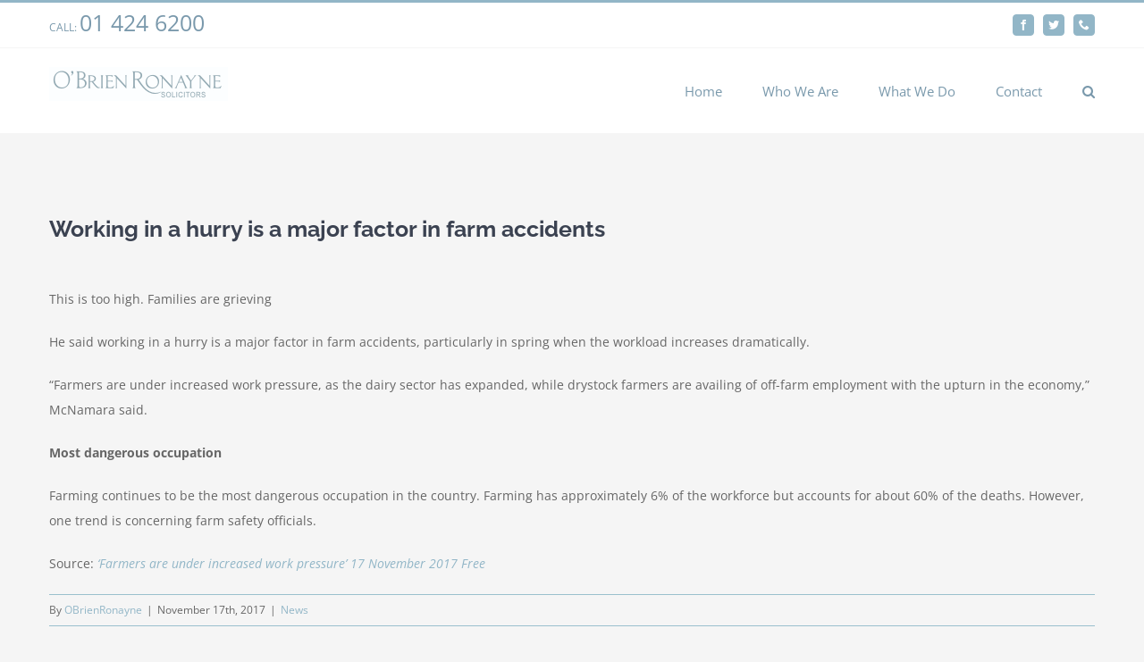

--- FILE ---
content_type: text/html; charset=UTF-8
request_url: https://tallaghtsolicitor.ie/2017/11/17/farmers-increased-work-pressure/
body_size: 15962
content:
<!DOCTYPE html>
<html class="avada-html-layout-wide avada-html-header-position-top" lang="en-GB" prefix="og: http://ogp.me/ns# fb: http://ogp.me/ns/fb#" prefix="og: https://ogp.me/ns#">
<head>
	<meta http-equiv="X-UA-Compatible" content="IE=edge" />
	<meta http-equiv="Content-Type" content="text/html; charset=utf-8"/>
	<meta name="viewport" content="width=device-width, initial-scale=1" />
	
<!-- Search Engine Optimization by Rank Math - https://rankmath.com/ -->
<title>Working In A Hurry Is A Major Factor In Farm Accidents - OBrien Ronayne</title>
<meta name="description" content="This is too high. Families are grieving"/>
<meta name="robots" content="follow, index, max-snippet:-1, max-video-preview:-1, max-image-preview:large"/>
<link rel="canonical" href="https://tallaghtsolicitor.ie/2017/11/17/farmers-increased-work-pressure/" />
<meta property="og:locale" content="en_GB" />
<meta property="og:type" content="article" />
<meta property="og:title" content="Working In A Hurry Is A Major Factor In Farm Accidents - OBrien Ronayne" />
<meta property="og:description" content="This is too high. Families are grieving" />
<meta property="og:url" content="https://tallaghtsolicitor.ie/2017/11/17/farmers-increased-work-pressure/" />
<meta property="og:site_name" content="tallaghtsolicitor.ie" />
<meta property="article:section" content="News" />
<meta property="article:published_time" content="2017-11-17T16:41:14+00:00" />
<meta name="twitter:card" content="summary_large_image" />
<meta name="twitter:title" content="Working In A Hurry Is A Major Factor In Farm Accidents - OBrien Ronayne" />
<meta name="twitter:description" content="This is too high. Families are grieving" />
<meta name="twitter:label1" content="Written by" />
<meta name="twitter:data1" content="OBrienRonayne" />
<meta name="twitter:label2" content="Time to read" />
<meta name="twitter:data2" content="Less than a minute" />
<script type="application/ld+json" class="rank-math-schema">{"@context":"https://schema.org","@graph":[{"@type":"Place","@id":"https://tallaghtsolicitor.ie/#place","geo":{"@type":"GeoCoordinates","latitude":"53.28863746498852","longitude":" -6.356056873147385"},"hasMap":"https://www.google.com/maps/search/?api=1&amp;query=53.28863746498852, -6.356056873147385","address":{"@type":"PostalAddress","streetAddress":"5A Main Road Tallaght, Dublin","addressLocality":"Tallaght","addressRegion":"Dublin","postalCode":"D24 V1DV","addressCountry":"Ireland"}},{"@type":"Organization","@id":"https://tallaghtsolicitor.ie/#organization","name":"tallaghtsolicitor.ie","url":"https://tallaghtsolicitor.ie","email":"info@obr.ie","address":{"@type":"PostalAddress","streetAddress":"5A Main Road Tallaght, Dublin","addressLocality":"Tallaght","addressRegion":"Dublin","postalCode":"D24 V1DV","addressCountry":"Ireland"},"contactPoint":[{"@type":"ContactPoint","telephone":"01 424 6200","contactType":"customer support"}],"location":{"@id":"https://tallaghtsolicitor.ie/#place"}},{"@type":"WebSite","@id":"https://tallaghtsolicitor.ie/#website","url":"https://tallaghtsolicitor.ie","name":"tallaghtsolicitor.ie","alternateName":"O'Brien Ronayne","publisher":{"@id":"https://tallaghtsolicitor.ie/#organization"},"inLanguage":"en-GB"},{"@type":"WebPage","@id":"https://tallaghtsolicitor.ie/2017/11/17/farmers-increased-work-pressure/#webpage","url":"https://tallaghtsolicitor.ie/2017/11/17/farmers-increased-work-pressure/","name":"Working In A Hurry Is A Major Factor In Farm Accidents - OBrien Ronayne","datePublished":"2017-11-17T16:41:14+00:00","dateModified":"2017-11-17T16:41:14+00:00","isPartOf":{"@id":"https://tallaghtsolicitor.ie/#website"},"inLanguage":"en-GB"},{"@type":"Person","@id":"https://tallaghtsolicitor.ie/author/obrienronayne/","name":"OBrienRonayne","url":"https://tallaghtsolicitor.ie/author/obrienronayne/","image":{"@type":"ImageObject","@id":"https://secure.gravatar.com/avatar/?s=96&amp;d=mm&amp;r=g","url":"https://secure.gravatar.com/avatar/?s=96&amp;d=mm&amp;r=g","caption":"OBrienRonayne","inLanguage":"en-GB"},"worksFor":{"@id":"https://tallaghtsolicitor.ie/#organization"}},{"@type":"BlogPosting","headline":"Working In A Hurry Is A Major Factor In Farm Accidents - OBrien Ronayne","datePublished":"2017-11-17T16:41:14+00:00","dateModified":"2017-11-17T16:41:14+00:00","articleSection":"News","author":{"@id":"https://tallaghtsolicitor.ie/author/obrienronayne/","name":"OBrienRonayne"},"publisher":{"@id":"https://tallaghtsolicitor.ie/#organization"},"description":"This is too high. Families are grieving","name":"Working In A Hurry Is A Major Factor In Farm Accidents - OBrien Ronayne","@id":"https://tallaghtsolicitor.ie/2017/11/17/farmers-increased-work-pressure/#richSnippet","isPartOf":{"@id":"https://tallaghtsolicitor.ie/2017/11/17/farmers-increased-work-pressure/#webpage"},"inLanguage":"en-GB","mainEntityOfPage":{"@id":"https://tallaghtsolicitor.ie/2017/11/17/farmers-increased-work-pressure/#webpage"}}]}</script>
<!-- /Rank Math WordPress SEO plugin -->

<link rel="alternate" type="application/rss+xml" title="OBrien Ronayne &raquo; Feed" href="https://tallaghtsolicitor.ie/feed/" />
<link rel="alternate" type="application/rss+xml" title="OBrien Ronayne &raquo; Comments Feed" href="https://tallaghtsolicitor.ie/comments/feed/" />
					<link rel="shortcut icon" href="https://tallaghtsolicitor.ie/wp-content/uploads/2020/10/favicon.png" type="image/x-icon" />
		
					<!-- For iPhone -->
			<link rel="apple-touch-icon" href="https://tallaghtsolicitor.ie/wp-content/uploads/2020/10/favicon.png">
		
					<!-- For iPhone Retina display -->
			<link rel="apple-touch-icon" sizes="180x180" href="https://tallaghtsolicitor.ie/wp-content/uploads/2020/10/favicon.png">
		
					<!-- For iPad -->
			<link rel="apple-touch-icon" sizes="152x152" href="https://tallaghtsolicitor.ie/wp-content/uploads/2020/10/favicon.png">
		
		
		
		<meta property="og:title" content="Working in a hurry is a major factor in farm accidents"/>
		<meta property="og:type" content="article"/>
		<meta property="og:url" content="https://tallaghtsolicitor.ie/2017/11/17/farmers-increased-work-pressure/"/>
		<meta property="og:site_name" content="OBrien Ronayne"/>
		<meta property="og:description" content="This is too high. Families are grieving

He said working in a hurry is a major factor in farm accidents, particularly in spring when the workload increases dramatically.

“Farmers are under increased work pressure, as the dairy sector has expanded, while drystock farmers are availing of off-farm employment with"/>

				<style id='classic-theme-styles-inline-css' type='text/css'>
/*! This file is auto-generated */
.wp-block-button__link{color:#fff;background-color:#32373c;border-radius:9999px;box-shadow:none;text-decoration:none;padding:calc(.667em + 2px) calc(1.333em + 2px);font-size:1.125em}.wp-block-file__button{background:#32373c;color:#fff;text-decoration:none}
</style>
<style id='global-styles-inline-css' type='text/css'>
body{--wp--preset--color--black: #000000;--wp--preset--color--cyan-bluish-gray: #abb8c3;--wp--preset--color--white: #ffffff;--wp--preset--color--pale-pink: #f78da7;--wp--preset--color--vivid-red: #cf2e2e;--wp--preset--color--luminous-vivid-orange: #ff6900;--wp--preset--color--luminous-vivid-amber: #fcb900;--wp--preset--color--light-green-cyan: #7bdcb5;--wp--preset--color--vivid-green-cyan: #00d084;--wp--preset--color--pale-cyan-blue: #8ed1fc;--wp--preset--color--vivid-cyan-blue: #0693e3;--wp--preset--color--vivid-purple: #9b51e0;--wp--preset--gradient--vivid-cyan-blue-to-vivid-purple: linear-gradient(135deg,rgba(6,147,227,1) 0%,rgb(155,81,224) 100%);--wp--preset--gradient--light-green-cyan-to-vivid-green-cyan: linear-gradient(135deg,rgb(122,220,180) 0%,rgb(0,208,130) 100%);--wp--preset--gradient--luminous-vivid-amber-to-luminous-vivid-orange: linear-gradient(135deg,rgba(252,185,0,1) 0%,rgba(255,105,0,1) 100%);--wp--preset--gradient--luminous-vivid-orange-to-vivid-red: linear-gradient(135deg,rgba(255,105,0,1) 0%,rgb(207,46,46) 100%);--wp--preset--gradient--very-light-gray-to-cyan-bluish-gray: linear-gradient(135deg,rgb(238,238,238) 0%,rgb(169,184,195) 100%);--wp--preset--gradient--cool-to-warm-spectrum: linear-gradient(135deg,rgb(74,234,220) 0%,rgb(151,120,209) 20%,rgb(207,42,186) 40%,rgb(238,44,130) 60%,rgb(251,105,98) 80%,rgb(254,248,76) 100%);--wp--preset--gradient--blush-light-purple: linear-gradient(135deg,rgb(255,206,236) 0%,rgb(152,150,240) 100%);--wp--preset--gradient--blush-bordeaux: linear-gradient(135deg,rgb(254,205,165) 0%,rgb(254,45,45) 50%,rgb(107,0,62) 100%);--wp--preset--gradient--luminous-dusk: linear-gradient(135deg,rgb(255,203,112) 0%,rgb(199,81,192) 50%,rgb(65,88,208) 100%);--wp--preset--gradient--pale-ocean: linear-gradient(135deg,rgb(255,245,203) 0%,rgb(182,227,212) 50%,rgb(51,167,181) 100%);--wp--preset--gradient--electric-grass: linear-gradient(135deg,rgb(202,248,128) 0%,rgb(113,206,126) 100%);--wp--preset--gradient--midnight: linear-gradient(135deg,rgb(2,3,129) 0%,rgb(40,116,252) 100%);--wp--preset--font-size--small: 10.5px;--wp--preset--font-size--medium: 20px;--wp--preset--font-size--large: 21px;--wp--preset--font-size--x-large: 42px;--wp--preset--font-size--normal: 14px;--wp--preset--font-size--xlarge: 28px;--wp--preset--font-size--huge: 42px;--wp--preset--spacing--20: 0.44rem;--wp--preset--spacing--30: 0.67rem;--wp--preset--spacing--40: 1rem;--wp--preset--spacing--50: 1.5rem;--wp--preset--spacing--60: 2.25rem;--wp--preset--spacing--70: 3.38rem;--wp--preset--spacing--80: 5.06rem;--wp--preset--shadow--natural: 6px 6px 9px rgba(0, 0, 0, 0.2);--wp--preset--shadow--deep: 12px 12px 50px rgba(0, 0, 0, 0.4);--wp--preset--shadow--sharp: 6px 6px 0px rgba(0, 0, 0, 0.2);--wp--preset--shadow--outlined: 6px 6px 0px -3px rgba(255, 255, 255, 1), 6px 6px rgba(0, 0, 0, 1);--wp--preset--shadow--crisp: 6px 6px 0px rgba(0, 0, 0, 1);}:where(.is-layout-flex){gap: 0.5em;}:where(.is-layout-grid){gap: 0.5em;}body .is-layout-flow > .alignleft{float: left;margin-inline-start: 0;margin-inline-end: 2em;}body .is-layout-flow > .alignright{float: right;margin-inline-start: 2em;margin-inline-end: 0;}body .is-layout-flow > .aligncenter{margin-left: auto !important;margin-right: auto !important;}body .is-layout-constrained > .alignleft{float: left;margin-inline-start: 0;margin-inline-end: 2em;}body .is-layout-constrained > .alignright{float: right;margin-inline-start: 2em;margin-inline-end: 0;}body .is-layout-constrained > .aligncenter{margin-left: auto !important;margin-right: auto !important;}body .is-layout-constrained > :where(:not(.alignleft):not(.alignright):not(.alignfull)){max-width: var(--wp--style--global--content-size);margin-left: auto !important;margin-right: auto !important;}body .is-layout-constrained > .alignwide{max-width: var(--wp--style--global--wide-size);}body .is-layout-flex{display: flex;}body .is-layout-flex{flex-wrap: wrap;align-items: center;}body .is-layout-flex > *{margin: 0;}body .is-layout-grid{display: grid;}body .is-layout-grid > *{margin: 0;}:where(.wp-block-columns.is-layout-flex){gap: 2em;}:where(.wp-block-columns.is-layout-grid){gap: 2em;}:where(.wp-block-post-template.is-layout-flex){gap: 1.25em;}:where(.wp-block-post-template.is-layout-grid){gap: 1.25em;}.has-black-color{color: var(--wp--preset--color--black) !important;}.has-cyan-bluish-gray-color{color: var(--wp--preset--color--cyan-bluish-gray) !important;}.has-white-color{color: var(--wp--preset--color--white) !important;}.has-pale-pink-color{color: var(--wp--preset--color--pale-pink) !important;}.has-vivid-red-color{color: var(--wp--preset--color--vivid-red) !important;}.has-luminous-vivid-orange-color{color: var(--wp--preset--color--luminous-vivid-orange) !important;}.has-luminous-vivid-amber-color{color: var(--wp--preset--color--luminous-vivid-amber) !important;}.has-light-green-cyan-color{color: var(--wp--preset--color--light-green-cyan) !important;}.has-vivid-green-cyan-color{color: var(--wp--preset--color--vivid-green-cyan) !important;}.has-pale-cyan-blue-color{color: var(--wp--preset--color--pale-cyan-blue) !important;}.has-vivid-cyan-blue-color{color: var(--wp--preset--color--vivid-cyan-blue) !important;}.has-vivid-purple-color{color: var(--wp--preset--color--vivid-purple) !important;}.has-black-background-color{background-color: var(--wp--preset--color--black) !important;}.has-cyan-bluish-gray-background-color{background-color: var(--wp--preset--color--cyan-bluish-gray) !important;}.has-white-background-color{background-color: var(--wp--preset--color--white) !important;}.has-pale-pink-background-color{background-color: var(--wp--preset--color--pale-pink) !important;}.has-vivid-red-background-color{background-color: var(--wp--preset--color--vivid-red) !important;}.has-luminous-vivid-orange-background-color{background-color: var(--wp--preset--color--luminous-vivid-orange) !important;}.has-luminous-vivid-amber-background-color{background-color: var(--wp--preset--color--luminous-vivid-amber) !important;}.has-light-green-cyan-background-color{background-color: var(--wp--preset--color--light-green-cyan) !important;}.has-vivid-green-cyan-background-color{background-color: var(--wp--preset--color--vivid-green-cyan) !important;}.has-pale-cyan-blue-background-color{background-color: var(--wp--preset--color--pale-cyan-blue) !important;}.has-vivid-cyan-blue-background-color{background-color: var(--wp--preset--color--vivid-cyan-blue) !important;}.has-vivid-purple-background-color{background-color: var(--wp--preset--color--vivid-purple) !important;}.has-black-border-color{border-color: var(--wp--preset--color--black) !important;}.has-cyan-bluish-gray-border-color{border-color: var(--wp--preset--color--cyan-bluish-gray) !important;}.has-white-border-color{border-color: var(--wp--preset--color--white) !important;}.has-pale-pink-border-color{border-color: var(--wp--preset--color--pale-pink) !important;}.has-vivid-red-border-color{border-color: var(--wp--preset--color--vivid-red) !important;}.has-luminous-vivid-orange-border-color{border-color: var(--wp--preset--color--luminous-vivid-orange) !important;}.has-luminous-vivid-amber-border-color{border-color: var(--wp--preset--color--luminous-vivid-amber) !important;}.has-light-green-cyan-border-color{border-color: var(--wp--preset--color--light-green-cyan) !important;}.has-vivid-green-cyan-border-color{border-color: var(--wp--preset--color--vivid-green-cyan) !important;}.has-pale-cyan-blue-border-color{border-color: var(--wp--preset--color--pale-cyan-blue) !important;}.has-vivid-cyan-blue-border-color{border-color: var(--wp--preset--color--vivid-cyan-blue) !important;}.has-vivid-purple-border-color{border-color: var(--wp--preset--color--vivid-purple) !important;}.has-vivid-cyan-blue-to-vivid-purple-gradient-background{background: var(--wp--preset--gradient--vivid-cyan-blue-to-vivid-purple) !important;}.has-light-green-cyan-to-vivid-green-cyan-gradient-background{background: var(--wp--preset--gradient--light-green-cyan-to-vivid-green-cyan) !important;}.has-luminous-vivid-amber-to-luminous-vivid-orange-gradient-background{background: var(--wp--preset--gradient--luminous-vivid-amber-to-luminous-vivid-orange) !important;}.has-luminous-vivid-orange-to-vivid-red-gradient-background{background: var(--wp--preset--gradient--luminous-vivid-orange-to-vivid-red) !important;}.has-very-light-gray-to-cyan-bluish-gray-gradient-background{background: var(--wp--preset--gradient--very-light-gray-to-cyan-bluish-gray) !important;}.has-cool-to-warm-spectrum-gradient-background{background: var(--wp--preset--gradient--cool-to-warm-spectrum) !important;}.has-blush-light-purple-gradient-background{background: var(--wp--preset--gradient--blush-light-purple) !important;}.has-blush-bordeaux-gradient-background{background: var(--wp--preset--gradient--blush-bordeaux) !important;}.has-luminous-dusk-gradient-background{background: var(--wp--preset--gradient--luminous-dusk) !important;}.has-pale-ocean-gradient-background{background: var(--wp--preset--gradient--pale-ocean) !important;}.has-electric-grass-gradient-background{background: var(--wp--preset--gradient--electric-grass) !important;}.has-midnight-gradient-background{background: var(--wp--preset--gradient--midnight) !important;}.has-small-font-size{font-size: var(--wp--preset--font-size--small) !important;}.has-medium-font-size{font-size: var(--wp--preset--font-size--medium) !important;}.has-large-font-size{font-size: var(--wp--preset--font-size--large) !important;}.has-x-large-font-size{font-size: var(--wp--preset--font-size--x-large) !important;}
.wp-block-navigation a:where(:not(.wp-element-button)){color: inherit;}
:where(.wp-block-post-template.is-layout-flex){gap: 1.25em;}:where(.wp-block-post-template.is-layout-grid){gap: 1.25em;}
:where(.wp-block-columns.is-layout-flex){gap: 2em;}:where(.wp-block-columns.is-layout-grid){gap: 2em;}
.wp-block-pullquote{font-size: 1.5em;line-height: 1.6;}
</style>
<link rel='stylesheet' id='contact-form-7-css' href='https://tallaghtsolicitor.ie/wp-content/plugins/contact-form-7/includes/css/styles.css?ver=5.9.8' type='text/css' media='all' />
<link rel='stylesheet' id='cookie-law-info-css' href='https://tallaghtsolicitor.ie/wp-content/plugins/cookie-law-info/legacy/public/css/cookie-law-info-public.css?ver=3.1.8' type='text/css' media='all' />
<link rel='stylesheet' id='cookie-law-info-gdpr-css' href='https://tallaghtsolicitor.ie/wp-content/plugins/cookie-law-info/legacy/public/css/cookie-law-info-gdpr.css?ver=3.1.8' type='text/css' media='all' />
<link rel='stylesheet' id='fusion-dynamic-css-css' href='https://tallaghtsolicitor.ie/wp-content/uploads/fusion-styles/5963c5b1ef2604c0e665bba428d4b360.min.css?ver=3.4.1' type='text/css' media='all' />
<script type="text/javascript" src="https://tallaghtsolicitor.ie/wp-includes/js/jquery/jquery.min.js?ver=3.7.1" id="jquery-core-js"></script>
<script type="text/javascript" src="https://tallaghtsolicitor.ie/wp-includes/js/jquery/jquery-migrate.min.js?ver=3.4.1" id="jquery-migrate-js"></script>
<script type="text/javascript" id="cookie-law-info-js-extra">
/* <![CDATA[ */
var Cli_Data = {"nn_cookie_ids":[],"cookielist":[],"non_necessary_cookies":[],"ccpaEnabled":"","ccpaRegionBased":"","ccpaBarEnabled":"","strictlyEnabled":["necessary","obligatoire"],"ccpaType":"gdpr","js_blocking":"1","custom_integration":"","triggerDomRefresh":"","secure_cookies":""};
var cli_cookiebar_settings = {"animate_speed_hide":"500","animate_speed_show":"500","background":"#e0e0e0","border":"#b1a6a6c2","border_on":"","button_1_button_colour":"#619ea5","button_1_button_hover":"#4e7e84","button_1_link_colour":"#fff","button_1_as_button":"1","button_1_new_win":"","button_2_button_colour":"#333","button_2_button_hover":"#292929","button_2_link_colour":"#444","button_2_as_button":"","button_2_hidebar":"","button_3_button_colour":"#3566bb","button_3_button_hover":"#2a5296","button_3_link_colour":"#fff","button_3_as_button":"1","button_3_new_win":"","button_4_button_colour":"#000","button_4_button_hover":"#000000","button_4_link_colour":"#333333","button_4_as_button":"","button_7_button_colour":"#61a229","button_7_button_hover":"#4e8221","button_7_link_colour":"#fff","button_7_as_button":"1","button_7_new_win":"","font_family":"inherit","header_fix":"","notify_animate_hide":"1","notify_animate_show":"","notify_div_id":"#cookie-law-info-bar","notify_position_horizontal":"right","notify_position_vertical":"top","scroll_close":"","scroll_close_reload":"","accept_close_reload":"","reject_close_reload":"","showagain_tab":"","showagain_background":"#fff","showagain_border":"#000","showagain_div_id":"#cookie-law-info-again","showagain_x_position":"100px","text":"#333333","show_once_yn":"","show_once":"10000","logging_on":"","as_popup":"","popup_overlay":"1","bar_heading_text":"","cookie_bar_as":"banner","popup_showagain_position":"bottom-right","widget_position":"left"};
var log_object = {"ajax_url":"https:\/\/tallaghtsolicitor.ie\/wp-admin\/admin-ajax.php"};
/* ]]> */
</script>
<script type="text/javascript" src="https://tallaghtsolicitor.ie/wp-content/plugins/cookie-law-info/legacy/public/js/cookie-law-info-public.js?ver=3.1.8" id="cookie-law-info-js"></script>
<link rel="https://api.w.org/" href="https://tallaghtsolicitor.ie/wp-json/" /><link rel="alternate" type="application/json" href="https://tallaghtsolicitor.ie/wp-json/wp/v2/posts/7036" /><link rel="EditURI" type="application/rsd+xml" title="RSD" href="https://tallaghtsolicitor.ie/xmlrpc.php?rsd" />
<meta name="generator" content="WordPress 6.4.7" />
<link rel='shortlink' href='https://tallaghtsolicitor.ie/?p=7036' />
<link rel="alternate" type="application/json+oembed" href="https://tallaghtsolicitor.ie/wp-json/oembed/1.0/embed?url=https%3A%2F%2Ftallaghtsolicitor.ie%2F2017%2F11%2F17%2Ffarmers-increased-work-pressure%2F" />
<link rel="alternate" type="text/xml+oembed" href="https://tallaghtsolicitor.ie/wp-json/oembed/1.0/embed?url=https%3A%2F%2Ftallaghtsolicitor.ie%2F2017%2F11%2F17%2Ffarmers-increased-work-pressure%2F&#038;format=xml" />
<style type="text/css" id="css-fb-visibility">@media screen and (max-width: 850px){.fusion-no-small-visibility{display:none !important;}body:not(.fusion-builder-ui-wireframe) .sm-text-align-center{text-align:center !important;}body:not(.fusion-builder-ui-wireframe) .sm-text-align-left{text-align:left !important;}body:not(.fusion-builder-ui-wireframe) .sm-text-align-right{text-align:right !important;}body:not(.fusion-builder-ui-wireframe) .sm-mx-auto{margin-left:auto !important;margin-right:auto !important;}body:not(.fusion-builder-ui-wireframe) .sm-ml-auto{margin-left:auto !important;}body:not(.fusion-builder-ui-wireframe) .sm-mr-auto{margin-right:auto !important;}body:not(.fusion-builder-ui-wireframe) .fusion-absolute-position-small{position:absolute;top:auto;width:100%;}}@media screen and (min-width: 851px) and (max-width: 1024px){.fusion-no-medium-visibility{display:none !important;}body:not(.fusion-builder-ui-wireframe) .md-text-align-center{text-align:center !important;}body:not(.fusion-builder-ui-wireframe) .md-text-align-left{text-align:left !important;}body:not(.fusion-builder-ui-wireframe) .md-text-align-right{text-align:right !important;}body:not(.fusion-builder-ui-wireframe) .md-mx-auto{margin-left:auto !important;margin-right:auto !important;}body:not(.fusion-builder-ui-wireframe) .md-ml-auto{margin-left:auto !important;}body:not(.fusion-builder-ui-wireframe) .md-mr-auto{margin-right:auto !important;}body:not(.fusion-builder-ui-wireframe) .fusion-absolute-position-medium{position:absolute;top:auto;width:100%;}}@media screen and (min-width: 1025px){.fusion-no-large-visibility{display:none !important;}body:not(.fusion-builder-ui-wireframe) .lg-text-align-center{text-align:center !important;}body:not(.fusion-builder-ui-wireframe) .lg-text-align-left{text-align:left !important;}body:not(.fusion-builder-ui-wireframe) .lg-text-align-right{text-align:right !important;}body:not(.fusion-builder-ui-wireframe) .lg-mx-auto{margin-left:auto !important;margin-right:auto !important;}body:not(.fusion-builder-ui-wireframe) .lg-ml-auto{margin-left:auto !important;}body:not(.fusion-builder-ui-wireframe) .lg-mr-auto{margin-right:auto !important;}body:not(.fusion-builder-ui-wireframe) .fusion-absolute-position-large{position:absolute;top:auto;width:100%;}}</style><style type="text/css">.recentcomments a{display:inline !important;padding:0 !important;margin:0 !important;}</style><script id='nitro-telemetry-meta' nitro-exclude>window.NPTelemetryMetadata={missReason: (!window.NITROPACK_STATE ? 'cache not found' : 'hit'),pageType: 'post',isEligibleForOptimization: true,}</script><script id='nitro-generic' nitro-exclude>(()=>{window.NitroPack=window.NitroPack||{coreVersion:"na",isCounted:!1};let e=document.createElement("script");if(e.src="https://nitroscripts.com/MKlCKICLFgQYsTDeJPqlYAscawnevvTn",e.async=!0,e.id="nitro-script",document.head.appendChild(e),!window.NitroPack.isCounted){window.NitroPack.isCounted=!0;let t=()=>{navigator.sendBeacon("https://to.getnitropack.com/p",JSON.stringify({siteId:"MKlCKICLFgQYsTDeJPqlYAscawnevvTn",url:window.location.href,isOptimized:!!window.IS_NITROPACK,coreVersion:"na",missReason:window.NPTelemetryMetadata?.missReason||"",pageType:window.NPTelemetryMetadata?.pageType||"",isEligibleForOptimization:!!window.NPTelemetryMetadata?.isEligibleForOptimization}))};(()=>{let e=()=>new Promise(e=>{"complete"===document.readyState?e():window.addEventListener("load",e)}),i=()=>new Promise(e=>{document.prerendering?document.addEventListener("prerenderingchange",e,{once:!0}):e()}),a=async()=>{await i(),await e(),t()};a()})(),window.addEventListener("pageshow",e=>{if(e.persisted){let i=document.prerendering||self.performance?.getEntriesByType?.("navigation")[0]?.activationStart>0;"visible"!==document.visibilityState||i||t()}})}})();</script>		<script type="text/javascript">
			var doc = document.documentElement;
			doc.setAttribute( 'data-useragent', navigator.userAgent );
		</script>
		<!-- Google tag (gtag.js) -->
<script async src="https://www.googletagmanager.com/gtag/js?id=G-V5JHJ7F2ZN"></script>
<script>
  window.dataLayer = window.dataLayer || [];
  function gtag(){dataLayer.push(arguments);}
  gtag('js', new Date());

  gtag('config', 'G-V5JHJ7F2ZN');
</script>
	</head>

<body class="post-template-default single single-post postid-7036 single-format-standard fusion-image-hovers fusion-pagination-sizing fusion-button_size-large fusion-button_type-flat fusion-button_span-no avada-image-rollover-circle-yes avada-image-rollover-yes avada-image-rollover-direction-left fusion-body ltr fusion-sticky-header no-tablet-sticky-header no-mobile-sticky-header no-mobile-slidingbar fusion-disable-outline fusion-sub-menu-fade mobile-logo-pos-left layout-wide-mode avada-has-boxed-modal-shadow-none layout-scroll-offset-full avada-has-zero-margin-offset-top fusion-top-header menu-text-align-left mobile-menu-design-modern fusion-show-pagination-text fusion-header-layout-v2 avada-responsive avada-footer-fx-parallax-effect avada-menu-highlight-style-bar fusion-search-form-classic fusion-main-menu-search-dropdown fusion-avatar-square avada-dropdown-styles avada-blog-layout-large avada-blog-archive-layout-large avada-header-shadow-no avada-menu-icon-position-left avada-has-megamenu-shadow avada-has-mainmenu-dropdown-divider avada-has-main-nav-search-icon avada-has-breadcrumb-mobile-hidden avada-has-titlebar-hide avada-has-pagination-padding avada-flyout-menu-direction-fade avada-ec-views-v1" >
		<a class="skip-link screen-reader-text" href="#content">Skip to content</a>

	<div id="boxed-wrapper">
		<div class="fusion-sides-frame"></div>
		<div id="wrapper" class="fusion-wrapper">
			<div id="home" style="position:relative;top:-1px;"></div>
			
				
			<header class="fusion-header-wrapper">
				<div class="fusion-header-v2 fusion-logo-alignment fusion-logo-left fusion-sticky-menu- fusion-sticky-logo-1 fusion-mobile-logo-1  fusion-mobile-menu-design-modern">
					
<div class="fusion-secondary-header">
	<div class="fusion-row">
					<div class="fusion-alignleft">
				<div class="fusion-contact-info"><span class="fusion-contact-info-phone-number">CALL: <a href="tel:01 424 6200">01 424 6200</a></span></div>			</div>
							<div class="fusion-alignright">
				<div class="fusion-social-links-header"><div class="fusion-social-networks boxed-icons"><div class="fusion-social-networks-wrapper"><a  class="fusion-social-network-icon fusion-tooltip fusion-facebook awb-icon-facebook" style data-placement="bottom" data-title="Facebook" data-toggle="tooltip" title="Facebook" href="https://www.facebook.com/OBrienRonayne" target="_blank" rel="noopener noreferrer"><span class="screen-reader-text">Facebook</span></a><a  class="fusion-social-network-icon fusion-tooltip fusion-twitter awb-icon-twitter" style data-placement="bottom" data-title="Twitter" data-toggle="tooltip" title="Twitter" href="https://twitter.com/OBrienRonayne" target="_blank" rel="noopener noreferrer"><span class="screen-reader-text">Twitter</span></a><a  class="fusion-social-network-icon fusion-tooltip fusion-phone awb-icon-phone" style data-placement="bottom" data-title="Phone" data-toggle="tooltip" title="Phone" href="tel:353 1 424 6200" target="_self" rel="noopener noreferrer"><span class="screen-reader-text">Phone</span></a></div></div></div>			</div>
			</div>
</div>
<div class="fusion-header-sticky-height"></div>
<div class="fusion-header">
	<div class="fusion-row">
					<div class="fusion-logo" data-margin-top="21px" data-margin-bottom="21px" data-margin-left="0px" data-margin-right="0px">
			<a class="fusion-logo-link"  href="https://tallaghtsolicitor.ie/" >

						<!-- standard logo -->
			<img src="https://tallaghtsolicitor.ie/wp-content/uploads/2021/12/TallaghtSolicitor-LLP-logo400x76.jpg" srcset="https://tallaghtsolicitor.ie/wp-content/uploads/2021/12/TallaghtSolicitor-LLP-logo400x76.jpg 1x, https://tallaghtsolicitor.ie/wp-content/uploads/2021/12/TallaghtSolicitor-LLP-logo400x76.jpg 2x" width="400" height="76" style="max-height:76px;height:auto;" alt="OBrien Ronayne Logo" data-retina_logo_url="https://tallaghtsolicitor.ie/wp-content/uploads/2021/12/TallaghtSolicitor-LLP-logo400x76.jpg" class="fusion-standard-logo" />

											<!-- mobile logo -->
				<img src="https://tallaghtsolicitor.ie/wp-content/uploads/2021/12/New-logo-sml2.jpg" srcset="https://tallaghtsolicitor.ie/wp-content/uploads/2021/12/New-logo-sml2.jpg 1x, https://tallaghtsolicitor.ie/wp-content/uploads/2021/12/New-logo-sml2.jpg 2x" width="112" height="20" style="max-height:20px;height:auto;" alt="OBrien Ronayne Logo" data-retina_logo_url="https://tallaghtsolicitor.ie/wp-content/uploads/2021/12/New-logo-sml2.jpg" class="fusion-mobile-logo" />
			
											<!-- sticky header logo -->
				<img src="https://tallaghtsolicitor.ie/wp-content/uploads/2021/12/New-logo-sml400Sticky.jpg" srcset="https://tallaghtsolicitor.ie/wp-content/uploads/2021/12/New-logo-sml400Sticky.jpg 1x, https://tallaghtsolicitor.ie/wp-content/uploads/2021/12/New-logo-sml400Sticky.jpg 2x" width="400" height="71" style="max-height:71px;height:auto;" alt="OBrien Ronayne Logo" data-retina_logo_url="https://tallaghtsolicitor.ie/wp-content/uploads/2021/12/New-logo-sml400Sticky.jpg" class="fusion-sticky-logo" />
					</a>
		</div>		<nav class="fusion-main-menu" aria-label="Main Menu"><ul id="menu-law-main-menu" class="fusion-menu"><li  id="menu-item-22"  class="menu-item menu-item-type-post_type menu-item-object-page menu-item-home menu-item-22"  data-item-id="22"><a  href="https://tallaghtsolicitor.ie/" class="fusion-bar-highlight"><span class="menu-text">Home</span></a></li><li  id="menu-item-21"  class="menu-item menu-item-type-post_type menu-item-object-page menu-item-21"  data-item-id="21"><a  href="https://tallaghtsolicitor.ie/who-we-are/" class="fusion-bar-highlight"><span class="menu-text">Who We Are</span></a></li><li  id="menu-item-20"  class="menu-item menu-item-type-post_type menu-item-object-page menu-item-has-children menu-item-20 fusion-dropdown-menu"  data-item-id="20"><a  href="https://tallaghtsolicitor.ie/what-we-do/" class="fusion-bar-highlight"><span class="menu-text">What We Do</span></a><ul class="sub-menu"><li  id="menu-item-7759"  class="menu-item menu-item-type-post_type menu-item-object-page menu-item-7759 fusion-dropdown-submenu" ><a  href="https://tallaghtsolicitor.ie/family-law/" class="fusion-bar-highlight"><span>Family Law</span></a></li><li  id="menu-item-7760"  class="menu-item menu-item-type-post_type menu-item-object-page menu-item-7760 fusion-dropdown-submenu" ><a  href="https://tallaghtsolicitor.ie/family-law/filing-for-a-divorce/" class="fusion-bar-highlight"><span>Divorce and Separation</span></a></li><li  id="menu-item-9922"  class="menu-item menu-item-type-post_type menu-item-object-page menu-item-9922 fusion-dropdown-submenu" ><a  href="https://tallaghtsolicitor.ie/enduring-power-of-attorney/" class="fusion-bar-highlight"><span>Enduring Power of Attorney</span></a></li><li  id="menu-item-7791"  class="menu-item menu-item-type-post_type menu-item-object-page menu-item-has-children menu-item-7791 fusion-dropdown-submenu" ><a  href="https://tallaghtsolicitor.ie/personal-injury-claims-accidents/" class="fusion-bar-highlight"><span>Claims for Personal Injury and Accidents</span></a><ul class="sub-menu"><li  id="menu-item-7757"  class="menu-item menu-item-type-post_type menu-item-object-page menu-item-7757" ><a  href="https://tallaghtsolicitor.ie/personal-injury-claims-accidents/motor-car-and-road-traffic-accident-claim/" class="fusion-bar-highlight"><span>Motor, Car and Road Traffic Accident Claims</span></a></li><li  id="menu-item-7755"  class="menu-item menu-item-type-post_type menu-item-object-page menu-item-7755" ><a  href="https://tallaghtsolicitor.ie/personal-injury-claims-accidents/accidents-in-the-workplace/" class="fusion-bar-highlight"><span>Accidents in the Workplace</span></a></li><li  id="menu-item-7756"  class="menu-item menu-item-type-post_type menu-item-object-page menu-item-7756" ><a  href="https://tallaghtsolicitor.ie/personal-injury-claims-accidents/accidents-in-public-places/" class="fusion-bar-highlight"><span>Accidents in Public Places</span></a></li><li  id="menu-item-7754"  class="menu-item menu-item-type-post_type menu-item-object-page menu-item-7754" ><a  href="https://tallaghtsolicitor.ie/personal-injury-claims-accidents/injuries-caused-by-defective-products-services/" class="fusion-bar-highlight"><span>Injuries Caused by Defective Products &#038; Services</span></a></li><li  id="menu-item-7765"  class="menu-item menu-item-type-post_type menu-item-object-page menu-item-7765" ><a  href="https://tallaghtsolicitor.ie/medical-negligence-2/" class="fusion-bar-highlight"><span>Medical Negligence</span></a></li></ul></li><li  id="menu-item-7762"  class="menu-item menu-item-type-post_type menu-item-object-page menu-item-7762 fusion-dropdown-submenu" ><a  href="https://tallaghtsolicitor.ie/house-sales-purchases-tenancies-2/" class="fusion-bar-highlight"><span>House Sales, Purchases &#038; Tenancies</span></a></li><li  id="menu-item-7767"  class="menu-item menu-item-type-post_type menu-item-object-page menu-item-7767 fusion-dropdown-submenu" ><a  href="https://tallaghtsolicitor.ie/wills-and-probate/" class="fusion-bar-highlight"><span>Wills and Probate</span></a></li><li  id="menu-item-7752"  class="menu-item menu-item-type-post_type menu-item-object-page menu-item-7752 fusion-dropdown-submenu" ><a  href="https://tallaghtsolicitor.ie/commercial-litigation/" class="fusion-bar-highlight"><span>Commercial Litigation</span></a></li><li  id="menu-item-7764"  class="menu-item menu-item-type-post_type menu-item-object-page menu-item-7764 fusion-dropdown-submenu" ><a  href="https://tallaghtsolicitor.ie/mediation-and-dispute-resolution/" class="fusion-bar-highlight"><span>Mediation and Dispute Resolution</span></a></li><li  id="menu-item-7766"  class="menu-item menu-item-type-post_type menu-item-object-page menu-item-7766 fusion-dropdown-submenu" ><a  href="https://tallaghtsolicitor.ie/victims-of-crime/" class="fusion-bar-highlight"><span>Victims of Crime</span></a></li><li  id="menu-item-9456"  class="menu-item menu-item-type-post_type menu-item-object-page menu-item-9456 fusion-dropdown-submenu" ><a  href="https://tallaghtsolicitor.ie/disability-services/" class="fusion-bar-highlight"><span>Disability Services</span></a></li><li  id="menu-item-7763"  class="menu-item menu-item-type-post_type menu-item-object-page menu-item-has-children menu-item-7763 fusion-dropdown-submenu" ><a  href="https://tallaghtsolicitor.ie/international-legal-services/" class="fusion-bar-highlight"><span>International Legal Services</span></a><ul class="sub-menu"><li  id="menu-item-9458"  class="menu-item menu-item-type-post_type menu-item-object-page menu-item-9458" ><a  href="https://tallaghtsolicitor.ie/welcome-home/" class="fusion-bar-highlight"><span>Welcome home</span></a></li></ul></li><li  id="menu-item-7761"  class="menu-item menu-item-type-post_type menu-item-object-page menu-item-7761 fusion-dropdown-submenu" ><a  href="https://tallaghtsolicitor.ie/health-safety/" class="fusion-bar-highlight"><span>Health &#038; Safety</span></a></li></ul></li><li  id="menu-item-747"  class="menu-item menu-item-type-post_type menu-item-object-page menu-item-747"  data-item-id="747"><a  href="https://tallaghtsolicitor.ie/contact-us/" class="fusion-bar-highlight"><span class="menu-text">Contact</span></a></li></li><li class="fusion-custom-menu-item fusion-main-menu-search"><a class="fusion-main-menu-icon fusion-bar-highlight" href="#" aria-label="Search" data-title="Search" title="Search" role="button" aria-expanded="false"></a><div class="fusion-custom-menu-item-contents">		<form role="search" class="searchform fusion-search-form  fusion-live-search fusion-search-form-classic" method="get" action="https://tallaghtsolicitor.ie/">
			<div class="fusion-search-form-content">

				
				<div class="fusion-search-field search-field">
					<label><span class="screen-reader-text">Search for:</span>
													<input type="search" class="s fusion-live-search-input" name="s" id="fusion-live-search-input-0" autocomplete="off" placeholder="Search..." required aria-required="true" aria-label="Search..."/>
											</label>
				</div>
				<div class="fusion-search-button search-button">
					<input type="submit" class="fusion-search-submit searchsubmit" aria-label="Search" value="&#xf002;" />
										<div class="fusion-slider-loading"></div>
									</div>

				
			</div>


							<div class="fusion-search-results-wrapper"><div class="fusion-search-results"></div></div>
			
		</form>
		</div></li></ul></nav>	<div class="fusion-mobile-menu-icons">
							<a href="#" class="fusion-icon awb-icon-bars" aria-label="Toggle mobile menu" aria-expanded="false"></a>
		
		
		
			</div>

<nav class="fusion-mobile-nav-holder fusion-mobile-menu-text-align-left" aria-label="Main Menu Mobile"></nav>

					</div>
</div>
				</div>
				<div class="fusion-clearfix"></div>
			</header>
							
						<div id="sliders-container" class="fusion-slider-visibility">
					</div>
				
				
			
			
						<main id="main" class="clearfix ">
				<div class="fusion-row" style="">

<section id="content" style="width: 100%;">
	
					<article id="post-7036" class="post post-7036 type-post status-publish format-standard has-post-thumbnail hentry category-news">
						
														<div class="fusion-flexslider flexslider fusion-flexslider-loading post-slideshow fusion-post-slideshow">
				<ul class="slides">
																<li>
																																<a href="" data-rel="iLightbox[gallery7036]" title="" data-title="" data-caption="" aria-label="">
										<span class="screen-reader-text">View Larger Image</span>
																			</a>
																					</li>

																																																																																																															</ul>
			</div>
						
															<h1 class="entry-title fusion-post-title">Working in a hurry is a major factor in farm accidents</h1>										<div class="post-content">
				<p><img fetchpriority="high" decoding="async" class="lazyload aligncenter size-full wp-image-7037" src="data:image/svg+xml,%3Csvg%20xmlns%3D%27http%3A%2F%2Fwww.w3.org%2F2000%2Fsvg%27%20width%3D%27790%27%20height%3D%27528%27%20viewBox%3D%270%200%20790%20528%27%3E%3Crect%20width%3D%27790%27%20height%3D%27528%27%20fill-opacity%3D%220%22%2F%3E%3C%2Fsvg%3E" data-orig-src="https://www.obrienronayne.ie/wp-content/uploads/2017/11/farmersJournal-3.jpg" alt="" width="790" height="528" /></p>
<p>This is too high. Families are grieving</p>
<p>He said working in a hurry is a major factor in farm accidents, particularly in spring when the workload increases dramatically.</p>
<p>“Farmers are under increased work pressure, as the dairy sector has expanded, while drystock farmers are availing of off-farm employment with the upturn in the economy,” McNamara said.</p>
<p><strong>Most dangerous occupation</strong></p>
<p>Farming continues to be the most dangerous occupation in the country. Farming has approximately 6% of the workforce but accounts for about 60% of the deaths. However, one trend is concerning farm safety officials.</p>
<p>Source: <em><a href="https://www.farmersjournal.ie/farmers-are-under-increased-work-pressure-324754" rel="nofollow noopener" target="_blank">‘Farmers are under increased work pressure’ 17 November 2017 Free</a></em></p>
							</div>

												<div class="fusion-meta-info"><div class="fusion-meta-info-wrapper">By <span class="vcard"><span class="fn"><a href="https://tallaghtsolicitor.ie/author/obrienronayne/" title="Posts by OBrienRonayne" rel="author">OBrienRonayne</a></span></span><span class="fusion-inline-sep">|</span><span class="updated rich-snippet-hidden">2017-11-17T16:41:14+00:00</span><span>November 17th, 2017</span><span class="fusion-inline-sep">|</span><a href="https://tallaghtsolicitor.ie/category/news/" rel="category tag">News</a><span class="fusion-inline-sep">|</span></div></div>													<div class="fusion-sharing-box fusion-theme-sharing-box fusion-single-sharing-box">
		<h4>Share This Story, Choose Your Platform!</h4>
		<div class="fusion-social-networks boxed-icons"><div class="fusion-social-networks-wrapper"><a  class="fusion-social-network-icon fusion-tooltip fusion-facebook awb-icon-facebook" style="color:var(--sharing_social_links_icon_color);background-color:var(--sharing_social_links_box_color);border-color:var(--sharing_social_links_box_color);" data-placement="top" data-title="Facebook" data-toggle="tooltip" title="Facebook" href="https://www.facebook.com/sharer.php?u=https%3A%2F%2Ftallaghtsolicitor.ie%2F2017%2F11%2F17%2Ffarmers-increased-work-pressure%2F&amp;t=Working%20in%20a%20hurry%20is%20a%20major%20factor%20in%20farm%20accidents" target="_blank"><span class="screen-reader-text">Facebook</span></a><a  class="fusion-social-network-icon fusion-tooltip fusion-twitter awb-icon-twitter" style="color:var(--sharing_social_links_icon_color);background-color:var(--sharing_social_links_box_color);border-color:var(--sharing_social_links_box_color);" data-placement="top" data-title="Twitter" data-toggle="tooltip" title="Twitter" href="https://twitter.com/share?url=https%3A%2F%2Ftallaghtsolicitor.ie%2F2017%2F11%2F17%2Ffarmers-increased-work-pressure%2F&amp;text=Working%20in%20a%20hurry%20is%20a%20major%20factor%20in%20farm%20accidents" target="_blank" rel="noopener noreferrer"><span class="screen-reader-text">Twitter</span></a><a  class="fusion-social-network-icon fusion-tooltip fusion-reddit awb-icon-reddit" style="color:var(--sharing_social_links_icon_color);background-color:var(--sharing_social_links_box_color);border-color:var(--sharing_social_links_box_color);" data-placement="top" data-title="Reddit" data-toggle="tooltip" title="Reddit" href="https://reddit.com/submit?url=https://tallaghtsolicitor.ie/2017/11/17/farmers-increased-work-pressure/&amp;title=Working%20in%20a%20hurry%20is%20a%20major%20factor%20in%20farm%20accidents" target="_blank" rel="noopener noreferrer"><span class="screen-reader-text">Reddit</span></a><a  class="fusion-social-network-icon fusion-tooltip fusion-linkedin awb-icon-linkedin" style="color:var(--sharing_social_links_icon_color);background-color:var(--sharing_social_links_box_color);border-color:var(--sharing_social_links_box_color);" data-placement="top" data-title="LinkedIn" data-toggle="tooltip" title="LinkedIn" href="https://www.linkedin.com/shareArticle?mini=true&amp;url=https%3A%2F%2Ftallaghtsolicitor.ie%2F2017%2F11%2F17%2Ffarmers-increased-work-pressure%2F&amp;title=Working%20in%20a%20hurry%20is%20a%20major%20factor%20in%20farm%20accidents&amp;summary=This%20is%20too%20high.%20Families%20are%20grieving%0A%0AHe%20said%20working%20in%20a%20hurry%20is%20a%20major%20factor%20in%20farm%20accidents%2C%20particularly%20in%20spring%20when%20the%20workload%20increases%20dramatically.%0A%0A%E2%80%9CFarmers%20are%20under%20increased%20work%20pressure%2C%20as%20the%20dairy%20sector%20has%20expanded%2C%20while%20d" target="_blank" rel="noopener noreferrer"><span class="screen-reader-text">LinkedIn</span></a><a  class="fusion-social-network-icon fusion-tooltip fusion-whatsapp awb-icon-whatsapp" style="color:var(--sharing_social_links_icon_color);background-color:var(--sharing_social_links_box_color);border-color:var(--sharing_social_links_box_color);" data-placement="top" data-title="WhatsApp" data-toggle="tooltip" title="WhatsApp" href="https://api.whatsapp.com/send?text=https%3A%2F%2Ftallaghtsolicitor.ie%2F2017%2F11%2F17%2Ffarmers-increased-work-pressure%2F" target="_blank" rel="noopener noreferrer"><span class="screen-reader-text">WhatsApp</span></a><a  class="fusion-social-network-icon fusion-tooltip fusion-tumblr awb-icon-tumblr" style="color:var(--sharing_social_links_icon_color);background-color:var(--sharing_social_links_box_color);border-color:var(--sharing_social_links_box_color);" data-placement="top" data-title="Tumblr" data-toggle="tooltip" title="Tumblr" href="https://www.tumblr.com/share/link?url=https%3A%2F%2Ftallaghtsolicitor.ie%2F2017%2F11%2F17%2Ffarmers-increased-work-pressure%2F&amp;name=Working%20in%20a%20hurry%20is%20a%20major%20factor%20in%20farm%20accidents&amp;description=This%20is%20too%20high.%20Families%20are%20grieving%0A%0AHe%20said%20working%20in%20a%20hurry%20is%20a%20major%20factor%20in%20farm%20accidents%2C%20particularly%20in%20spring%20when%20the%20workload%20increases%20dramatically.%0A%0A%E2%80%9CFarmers%20are%20under%20increased%20work%20pressure%2C%20as%20the%20dairy%20sector%20has%20expanded%2C%20while%20drystock%20farmers%20are%20availing%20of%20off-farm%20employment%20with" target="_blank" rel="noopener noreferrer"><span class="screen-reader-text">Tumblr</span></a><a  class="fusion-social-network-icon fusion-tooltip fusion-pinterest awb-icon-pinterest" style="color:var(--sharing_social_links_icon_color);background-color:var(--sharing_social_links_box_color);border-color:var(--sharing_social_links_box_color);" data-placement="top" data-title="Pinterest" data-toggle="tooltip" title="Pinterest" href="https://pinterest.com/pin/create/button/?url=https%3A%2F%2Ftallaghtsolicitor.ie%2F2017%2F11%2F17%2Ffarmers-increased-work-pressure%2F&amp;description=This%20is%20too%20high.%20Families%20are%20grieving%0A%0AHe%20said%20working%20in%20a%20hurry%20is%20a%20major%20factor%20in%20farm%20accidents%2C%20particularly%20in%20spring%20when%20the%20workload%20increases%20dramatically.%0A%0A%E2%80%9CFarmers%20are%20under%20increased%20work%20pressure%2C%20as%20the%20dairy%20sector%20has%20expanded%2C%20while%20drystock%20farmers%20are%20availing%20of%20off-farm%20employment%20with&amp;media=" target="_blank" rel="noopener noreferrer"><span class="screen-reader-text">Pinterest</span></a><a  class="fusion-social-network-icon fusion-tooltip fusion-vk awb-icon-vk" style="color:var(--sharing_social_links_icon_color);background-color:var(--sharing_social_links_box_color);border-color:var(--sharing_social_links_box_color);" data-placement="top" data-title="Vk" data-toggle="tooltip" title="Vk" href="https://vk.com/share.php?url=https%3A%2F%2Ftallaghtsolicitor.ie%2F2017%2F11%2F17%2Ffarmers-increased-work-pressure%2F&amp;title=Working%20in%20a%20hurry%20is%20a%20major%20factor%20in%20farm%20accidents&amp;description=This%20is%20too%20high.%20Families%20are%20grieving%0A%0AHe%20said%20working%20in%20a%20hurry%20is%20a%20major%20factor%20in%20farm%20accidents%2C%20particularly%20in%20spring%20when%20the%20workload%20increases%20dramatically.%0A%0A%E2%80%9CFarmers%20are%20under%20increased%20work%20pressure%2C%20as%20the%20dairy%20sector%20has%20expanded%2C%20while%20drystock%20farmers%20are%20availing%20of%20off-farm%20employment%20with" target="_blank" rel="noopener noreferrer"><span class="screen-reader-text">Vk</span></a><a  class="fusion-social-network-icon fusion-tooltip fusion-mail awb-icon-mail fusion-last-social-icon" style="color:var(--sharing_social_links_icon_color);background-color:var(--sharing_social_links_box_color);border-color:var(--sharing_social_links_box_color);" data-placement="top" data-title="Email" data-toggle="tooltip" title="Email" href="mailto:?body=https://tallaghtsolicitor.ie/2017/11/17/farmers-increased-work-pressure/&amp;subject=Working%20in%20a%20hurry%20is%20a%20major%20factor%20in%20farm%20accidents" target="_self" rel="noopener noreferrer"><span class="screen-reader-text">Email</span></a><div class="fusion-clearfix"></div></div></div>	</div>
													<section class="related-posts single-related-posts">
					<div class="fusion-title fusion-title-size-two sep-" style="margin-top:0px;margin-bottom:0px;">
					<h2 class="title-heading-left" style="margin:0;">
						Related Posts					</h2>
					<span class="awb-title-spacer"></span>
					<div class="title-sep-container">
						<div class="title-sep sep-"></div>
					</div>
				</div>
				
	
	
	
					<div class="fusion-carousel fusion-carousel-title-below-image" data-imagesize="fixed" data-metacontent="yes" data-autoplay="no" data-touchscroll="no" data-columns="3" data-itemmargin="20px" data-itemwidth="180" data-touchscroll="yes" data-scrollitems="">
		<div class="fusion-carousel-positioner">
			<ul class="fusion-carousel-holder">
																							<li class="fusion-carousel-item">
						<div class="fusion-carousel-item-wrapper">
							<div  class="fusion-image-wrapper fusion-image-size-fixed" aria-haspopup="true">
				  	<img src="https://tallaghtsolicitor.ie/wp-content/uploads/2020/11/Sean-1-e1624452381406-500x383.jpg" srcset="https://tallaghtsolicitor.ie/wp-content/uploads/2020/11/Sean-1-e1624452381406-500x383.jpg 1x, https://tallaghtsolicitor.ie/wp-content/uploads/2020/11/Sean-1-e1624452381406-500x383@2x.jpg 2x" width="500" height="383" alt="Covid-19 Update &#8211; O&#8217;Brien Ronayne" />
	<div class="fusion-rollover">
	<div class="fusion-rollover-content">

														<a class="fusion-rollover-link" href="https://tallaghtsolicitor.ie/2021/06/22/9724/">Covid-19 Update &#8211; O&#8217;Brien Ronayne</a>
			
														
								
													<div class="fusion-rollover-sep"></div>
				
																		<a class="fusion-rollover-gallery" href="https://tallaghtsolicitor.ie/wp-content/uploads/2020/11/Sean-1-e1624452381406.jpg" data-id="9724" data-rel="iLightbox[gallery]" data-title="Sean O&#039;Brien" data-caption="">
						Gallery					</a>
														
		
								
								
		
						<a class="fusion-link-wrapper" href="https://tallaghtsolicitor.ie/2021/06/22/9724/" aria-label="Covid-19 Update &#8211; O&#8217;Brien Ronayne"></a>
	</div>
</div>
</div>
																							<h4 class="fusion-carousel-title">
									<a class="fusion-related-posts-title-link" href="https://tallaghtsolicitor.ie/2021/06/22/9724/" target="_self" title="Covid-19 Update &#8211; O&#8217;Brien Ronayne">Covid-19 Update &#8211; O&#8217;Brien Ronayne</a>
								</h4>

								<div class="fusion-carousel-meta">
									
									<span class="fusion-date">June 22nd, 2021</span>

																	</div><!-- fusion-carousel-meta -->
													</div><!-- fusion-carousel-item-wrapper -->
					</li>
																			<li class="fusion-carousel-item">
						<div class="fusion-carousel-item-wrapper">
							<div  class="fusion-image-wrapper fusion-image-size-fixed" aria-haspopup="true">
				  	<img src="https://tallaghtsolicitor.ie/wp-content/uploads/2020/08/rebekah-vardy-coleen-rooney-640x506-1-500x383.jpg" srcset="https://tallaghtsolicitor.ie/wp-content/uploads/2020/08/rebekah-vardy-coleen-rooney-640x506-1-500x383.jpg 1x, https://tallaghtsolicitor.ie/wp-content/uploads/2020/08/rebekah-vardy-coleen-rooney-640x506-1-500x383@2x.jpg 2x" width="500" height="383" alt="Coleen Rooney ‘won’t be bullied’ by Rebekah Vardy" />
	<div class="fusion-rollover">
	<div class="fusion-rollover-content">

														<a class="fusion-rollover-link" href="https://tallaghtsolicitor.ie/2020/08/31/coleen-rooney-wont-be-bullied-by-rebekah-vardy/">Coleen Rooney ‘won’t be bullied’ by Rebekah Vardy</a>
			
														
								
													<div class="fusion-rollover-sep"></div>
				
																		<a class="fusion-rollover-gallery" href="https://tallaghtsolicitor.ie/wp-content/uploads/2020/08/rebekah-vardy-coleen-rooney-640x506-1.jpg" data-id="9303" data-rel="iLightbox[gallery]" data-title="rebekah-vardy-coleen-rooney-640x506" data-caption="">
						Gallery					</a>
														
		
								
								
		
						<a class="fusion-link-wrapper" href="https://tallaghtsolicitor.ie/2020/08/31/coleen-rooney-wont-be-bullied-by-rebekah-vardy/" aria-label="Coleen Rooney ‘won’t be bullied’ by Rebekah Vardy"></a>
	</div>
</div>
</div>
																							<h4 class="fusion-carousel-title">
									<a class="fusion-related-posts-title-link" href="https://tallaghtsolicitor.ie/2020/08/31/coleen-rooney-wont-be-bullied-by-rebekah-vardy/" target="_self" title="Coleen Rooney ‘won’t be bullied’ by Rebekah Vardy">Coleen Rooney ‘won’t be bullied’ by Rebekah Vardy</a>
								</h4>

								<div class="fusion-carousel-meta">
									
									<span class="fusion-date">August 31st, 2020</span>

																	</div><!-- fusion-carousel-meta -->
													</div><!-- fusion-carousel-item-wrapper -->
					</li>
																			<li class="fusion-carousel-item">
						<div class="fusion-carousel-item-wrapper">
							<div  class="fusion-image-wrapper fusion-image-size-fixed" aria-haspopup="true">
				  	<img src="https://tallaghtsolicitor.ie/wp-content/uploads/2020/08/Britney-Spears-500x383.jpg" srcset="https://tallaghtsolicitor.ie/wp-content/uploads/2020/08/Britney-Spears-500x383.jpg 1x, https://tallaghtsolicitor.ie/wp-content/uploads/2020/08/Britney-Spears-500x383@2x.jpg 2x" width="500" height="383" alt="Britney Spears asks court to curb father’s power over her" />
	<div class="fusion-rollover">
	<div class="fusion-rollover-content">

														<a class="fusion-rollover-link" href="https://tallaghtsolicitor.ie/2020/08/20/britney-spears-asks-court-to-curb-fathers-power-over-her/">Britney Spears asks court to curb father’s power over her</a>
			
														
								
													<div class="fusion-rollover-sep"></div>
				
																		<a class="fusion-rollover-gallery" href="https://tallaghtsolicitor.ie/wp-content/uploads/2020/08/Britney-Spears.jpg" data-id="9297" data-rel="iLightbox[gallery]" data-title="Britney-Spears" data-caption="">
						Gallery					</a>
														
		
								
								
		
						<a class="fusion-link-wrapper" href="https://tallaghtsolicitor.ie/2020/08/20/britney-spears-asks-court-to-curb-fathers-power-over-her/" aria-label="Britney Spears asks court to curb father’s power over her"></a>
	</div>
</div>
</div>
																							<h4 class="fusion-carousel-title">
									<a class="fusion-related-posts-title-link" href="https://tallaghtsolicitor.ie/2020/08/20/britney-spears-asks-court-to-curb-fathers-power-over-her/" target="_self" title="Britney Spears asks court to curb father’s power over her">Britney Spears asks court to curb father’s power over her</a>
								</h4>

								<div class="fusion-carousel-meta">
									
									<span class="fusion-date">August 20th, 2020</span>

																	</div><!-- fusion-carousel-meta -->
													</div><!-- fusion-carousel-item-wrapper -->
					</li>
																			<li class="fusion-carousel-item">
						<div class="fusion-carousel-item-wrapper">
							<div  class="fusion-image-wrapper fusion-image-size-fixed" aria-haspopup="true">
				  	<img src="https://tallaghtsolicitor.ie/wp-content/uploads/2020/08/JohnnyDepp4-500x383.jpg" srcset="https://tallaghtsolicitor.ie/wp-content/uploads/2020/08/JohnnyDepp4-500x383.jpg 1x, https://tallaghtsolicitor.ie/wp-content/uploads/2020/08/JohnnyDepp4-500x383@2x.jpg 2x" width="500" height="383" alt="High Court played bombshell video of aftermath of ‘Amber Heard attack on sister‘" />
	<div class="fusion-rollover">
	<div class="fusion-rollover-content">

														<a class="fusion-rollover-link" href="https://tallaghtsolicitor.ie/2020/07/27/high-court-played-bombshell-video-of-aftermath-of-amber-heard-attack-on-sister/">High Court played bombshell video of aftermath of ‘Amber Heard attack on sister‘</a>
			
														
								
													<div class="fusion-rollover-sep"></div>
				
																		<a class="fusion-rollover-gallery" href="https://tallaghtsolicitor.ie/wp-content/uploads/2020/08/JohnnyDepp4.jpg" data-id="9275" data-rel="iLightbox[gallery]" data-title="JohnnyDepp4" data-caption="">
						Gallery					</a>
														
		
								
								
		
						<a class="fusion-link-wrapper" href="https://tallaghtsolicitor.ie/2020/07/27/high-court-played-bombshell-video-of-aftermath-of-amber-heard-attack-on-sister/" aria-label="High Court played bombshell video of aftermath of ‘Amber Heard attack on sister‘"></a>
	</div>
</div>
</div>
																							<h4 class="fusion-carousel-title">
									<a class="fusion-related-posts-title-link" href="https://tallaghtsolicitor.ie/2020/07/27/high-court-played-bombshell-video-of-aftermath-of-amber-heard-attack-on-sister/" target="_self" title="High Court played bombshell video of aftermath of ‘Amber Heard attack on sister‘">High Court played bombshell video of aftermath of ‘Amber Heard attack on sister‘</a>
								</h4>

								<div class="fusion-carousel-meta">
									
									<span class="fusion-date">July 27th, 2020</span>

																	</div><!-- fusion-carousel-meta -->
													</div><!-- fusion-carousel-item-wrapper -->
					</li>
																			<li class="fusion-carousel-item">
						<div class="fusion-carousel-item-wrapper">
							<div  class="fusion-image-wrapper fusion-image-size-fixed" aria-haspopup="true">
				  	<img src="https://tallaghtsolicitor.ie/wp-content/uploads/2020/08/meghan-markle-500x383.jpg" srcset="https://tallaghtsolicitor.ie/wp-content/uploads/2020/08/meghan-markle-500x383.jpg 1x, https://tallaghtsolicitor.ie/wp-content/uploads/2020/08/meghan-markle-500x383@2x.jpg 2x" width="500" height="383" alt="Meghan Markle left ‘unprotected’ by British monarchy after media attack" />
	<div class="fusion-rollover">
	<div class="fusion-rollover-content">

														<a class="fusion-rollover-link" href="https://tallaghtsolicitor.ie/2020/07/02/meghan-markle-left-unprotected-by-british-monarchy-after-media-attack/">Meghan Markle left ‘unprotected’ by British monarchy after media attack</a>
			
														
								
													<div class="fusion-rollover-sep"></div>
				
																		<a class="fusion-rollover-gallery" href="https://tallaghtsolicitor.ie/wp-content/uploads/2020/08/meghan-markle.jpg" data-id="9269" data-rel="iLightbox[gallery]" data-title="meghan-markle" data-caption="">
						Gallery					</a>
														
		
								
								
		
						<a class="fusion-link-wrapper" href="https://tallaghtsolicitor.ie/2020/07/02/meghan-markle-left-unprotected-by-british-monarchy-after-media-attack/" aria-label="Meghan Markle left ‘unprotected’ by British monarchy after media attack"></a>
	</div>
</div>
</div>
																							<h4 class="fusion-carousel-title">
									<a class="fusion-related-posts-title-link" href="https://tallaghtsolicitor.ie/2020/07/02/meghan-markle-left-unprotected-by-british-monarchy-after-media-attack/" target="_self" title="Meghan Markle left ‘unprotected’ by British monarchy after media attack">Meghan Markle left ‘unprotected’ by British monarchy after media attack</a>
								</h4>

								<div class="fusion-carousel-meta">
									
									<span class="fusion-date">July 2nd, 2020</span>

																	</div><!-- fusion-carousel-meta -->
													</div><!-- fusion-carousel-item-wrapper -->
					</li>
							</ul><!-- fusion-carousel-holder -->
										<div class="fusion-carousel-nav">
					<span class="fusion-nav-prev"></span>
					<span class="fusion-nav-next"></span>
				</div>
			
		</div><!-- fusion-carousel-positioner -->
	</div><!-- fusion-carousel -->
</section><!-- related-posts -->


																	</article>
	</section>

<script nitro-exclude>
    var heartbeatData = new FormData(); heartbeatData.append('nitroHeartbeat', '1');
    fetch(location.href, {method: 'POST', body: heartbeatData, credentials: 'omit'});
</script>
<script nitro-exclude>
    document.cookie = 'nitroCachedPage=' + (!window.NITROPACK_STATE ? '0' : '1') + '; path=/; SameSite=Lax';
</script>
<script nitro-exclude>
    if (!window.NITROPACK_STATE || window.NITROPACK_STATE != 'FRESH') {
        var proxyPurgeOnly = 0;
        if (typeof navigator.sendBeacon !== 'undefined') {
            var nitroData = new FormData(); nitroData.append('nitroBeaconUrl', 'aHR0cHM6Ly90YWxsYWdodHNvbGljaXRvci5pZS8yMDE3LzExLzE3L2Zhcm1lcnMtaW5jcmVhc2VkLXdvcmstcHJlc3N1cmUv'); nitroData.append('nitroBeaconCookies', 'W10='); nitroData.append('nitroBeaconHash', '3990863e0f457c25b6f38fea49c795b63ab3d25b9e5200b961011390426dc7002632384723b92a46894f6f91352fda1dd49138ee583c04bcac2ddbf4d0e854f9'); nitroData.append('proxyPurgeOnly', ''); nitroData.append('layout', 'post'); navigator.sendBeacon(location.href, nitroData);
        } else {
            var xhr = new XMLHttpRequest(); xhr.open('POST', location.href, true); xhr.setRequestHeader('Content-Type', 'application/x-www-form-urlencoded'); xhr.send('nitroBeaconUrl=aHR0cHM6Ly90YWxsYWdodHNvbGljaXRvci5pZS8yMDE3LzExLzE3L2Zhcm1lcnMtaW5jcmVhc2VkLXdvcmstcHJlc3N1cmUv&nitroBeaconCookies=W10=&nitroBeaconHash=3990863e0f457c25b6f38fea49c795b63ab3d25b9e5200b961011390426dc7002632384723b92a46894f6f91352fda1dd49138ee583c04bcac2ddbf4d0e854f9&proxyPurgeOnly=&layout=post');
        }
    }
</script>						
					</div>  <!-- fusion-row -->
				</main>  <!-- #main -->
				
				
								
					
		<div class="fusion-footer fusion-footer-parallax">
					
	<footer class="fusion-footer-widget-area fusion-widget-area">
		<div class="fusion-row">
			<div class="fusion-columns fusion-columns-1 fusion-widget-area">
				
																									<div class="fusion-column fusion-column-last col-lg-12 col-md-12 col-sm-12">
							<section id="text-3" class="fusion-footer-widget-column widget widget_text" style="border-style: solid;border-color:transparent;border-width:0px;">			<div class="textwidget"><strong style="color:#333;padding-top:10px;"><a href="tel:01 424 6200"> 01 424 6200 CALL OUR LEGAL EXPERTS TODAY</a></strong>
<br />
* In contentious business, a Solicitor may not calculate fees or other charges as a percentage or proportion of any award or settlement.</div>
		<div style="clear:both;"></div></section>																					</div>
																																																						
				<div class="fusion-clearfix"></div>
			</div> <!-- fusion-columns -->
		</div> <!-- fusion-row -->
	</footer> <!-- fusion-footer-widget-area -->

	
	<footer id="footer" class="fusion-footer-copyright-area">
		<div class="fusion-row">
			<div class="fusion-copyright-content">

				<div class="fusion-copyright-notice">
		<div>
		©  <script>document.write(new Date().getFullYear());</script>   |    <a href='https://obr.ie' target='_blank'>O'Brien Ronayne</a>   |   All Rights Reserved |  P<a href="/privacy-policy/">rivacy Policy</a> | Cookie Policy    |   Powered by <a href='https://thehostingpool.com' target='_blank'>thehostingpool</a>	</div>
</div>
<div class="fusion-social-links-footer">
	<div class="fusion-social-networks boxed-icons"><div class="fusion-social-networks-wrapper"><a  class="fusion-social-network-icon fusion-tooltip fusion-facebook awb-icon-facebook" style data-placement="top" data-title="Facebook" data-toggle="tooltip" title="Facebook" href="https://www.facebook.com/OBrienRonayne" target="_blank" rel="noopener noreferrer"><span class="screen-reader-text">Facebook</span></a><a  class="fusion-social-network-icon fusion-tooltip fusion-twitter awb-icon-twitter" style data-placement="top" data-title="Twitter" data-toggle="tooltip" title="Twitter" href="https://twitter.com/OBrienRonayne" target="_blank" rel="noopener noreferrer"><span class="screen-reader-text">Twitter</span></a><a  class="fusion-social-network-icon fusion-tooltip fusion-phone awb-icon-phone" style data-placement="top" data-title="Phone" data-toggle="tooltip" title="Phone" href="tel:353 1 424 6200" target="_self" rel="noopener noreferrer"><span class="screen-reader-text">Phone</span></a></div></div></div>

			</div> <!-- fusion-fusion-copyright-content -->
		</div> <!-- fusion-row -->
	</footer> <!-- #footer -->
		</div> <!-- fusion-footer -->

		
					<div class="fusion-sliding-bar-wrapper">
											</div>

												</div> <!-- wrapper -->
		</div> <!-- #boxed-wrapper -->
		<div class="fusion-top-frame"></div>
		<div class="fusion-bottom-frame"></div>
		<div class="fusion-boxed-shadow"></div>
		<a class="fusion-one-page-text-link fusion-page-load-link" tabindex="-1" href="#" aria-hidden="true"></a>

		<div class="avada-footer-scripts">
			<!--googleoff: all--><div id="cookie-law-info-bar" data-nosnippet="true"><span><div class="cli-bar-container cli-style-v2"><div class="cli-bar-message">We use cookies on our website to give you the most relevant experience by remembering your preferences and repeat visits. By clicking “Accept”, you consent to the use of ALL the cookies.</div><div class="cli-bar-btn_container"><a role='button' class="cli_settings_button" style="margin:0px 10px 0px 5px">Cookie settings</a><a role='button' data-cli_action="accept" id="cookie_action_close_header" class="medium cli-plugin-button cli-plugin-main-button cookie_action_close_header cli_action_button wt-cli-accept-btn">ACCEPT</a></div></div></span></div><div id="cookie-law-info-again" data-nosnippet="true"><span id="cookie_hdr_showagain">Manage consent</span></div><div class="cli-modal" data-nosnippet="true" id="cliSettingsPopup" tabindex="-1" role="dialog" aria-labelledby="cliSettingsPopup" aria-hidden="true">
  <div class="cli-modal-dialog" role="document">
	<div class="cli-modal-content cli-bar-popup">
		  <button type="button" class="cli-modal-close" id="cliModalClose">
			<svg class="" viewBox="0 0 24 24"><path d="M19 6.41l-1.41-1.41-5.59 5.59-5.59-5.59-1.41 1.41 5.59 5.59-5.59 5.59 1.41 1.41 5.59-5.59 5.59 5.59 1.41-1.41-5.59-5.59z"></path><path d="M0 0h24v24h-24z" fill="none"></path></svg>
			<span class="wt-cli-sr-only">Close</span>
		  </button>
		  <div class="cli-modal-body">
			<div class="cli-container-fluid cli-tab-container">
	<div class="cli-row">
		<div class="cli-col-12 cli-align-items-stretch cli-px-0">
			<div class="cli-privacy-overview">
				<h4>Privacy Overview</h4>				<div class="cli-privacy-content">
					<div class="cli-privacy-content-text">This website uses cookies to improve your experience while you navigate through the website. Out of these, the cookies that are categorized as necessary are stored on your browser as they are essential for the working of basic functionalities of the website. We also use third-party cookies that help us analyze and understand how you use this website. These cookies will be stored in your browser only with your consent. You also have the option to opt-out of these cookies. But opting out of some of these cookies may affect your browsing experience.</div>
				</div>
				<a class="cli-privacy-readmore" aria-label="Show more" role="button" data-readmore-text="Show more" data-readless-text="Show less"></a>			</div>
		</div>
		<div class="cli-col-12 cli-align-items-stretch cli-px-0 cli-tab-section-container">
												<div class="cli-tab-section">
						<div class="cli-tab-header">
							<a role="button" tabindex="0" class="cli-nav-link cli-settings-mobile" data-target="necessary" data-toggle="cli-toggle-tab">
								Necessary							</a>
															<div class="wt-cli-necessary-checkbox">
									<input type="checkbox" class="cli-user-preference-checkbox"  id="wt-cli-checkbox-necessary" data-id="checkbox-necessary" checked="checked"  />
									<label class="form-check-label" for="wt-cli-checkbox-necessary">Necessary</label>
								</div>
								<span class="cli-necessary-caption">Always Enabled</span>
													</div>
						<div class="cli-tab-content">
							<div class="cli-tab-pane cli-fade" data-id="necessary">
								<div class="wt-cli-cookie-description">
									Necessary cookies are absolutely essential for the website to function properly. This category only includes cookies that ensures basic functionalities and security features of the website. These cookies do not store any personal information.								</div>
							</div>
						</div>
					</div>
																	<div class="cli-tab-section">
						<div class="cli-tab-header">
							<a role="button" tabindex="0" class="cli-nav-link cli-settings-mobile" data-target="non-necessary" data-toggle="cli-toggle-tab">
								Non-necessary							</a>
															<div class="cli-switch">
									<input type="checkbox" id="wt-cli-checkbox-non-necessary" class="cli-user-preference-checkbox"  data-id="checkbox-non-necessary" checked='checked' />
									<label for="wt-cli-checkbox-non-necessary" class="cli-slider" data-cli-enable="Enabled" data-cli-disable="Disabled"><span class="wt-cli-sr-only">Non-necessary</span></label>
								</div>
													</div>
						<div class="cli-tab-content">
							<div class="cli-tab-pane cli-fade" data-id="non-necessary">
								<div class="wt-cli-cookie-description">
									Any cookies that may not be particularly necessary for the website to function and is used specifically to collect user personal data via analytics, ads, other embedded contents are termed as non-necessary cookies. It is mandatory to procure user consent prior to running these cookies on your website.								</div>
							</div>
						</div>
					</div>
										</div>
	</div>
</div>
		  </div>
		  <div class="cli-modal-footer">
			<div class="wt-cli-element cli-container-fluid cli-tab-container">
				<div class="cli-row">
					<div class="cli-col-12 cli-align-items-stretch cli-px-0">
						<div class="cli-tab-footer wt-cli-privacy-overview-actions">
						
															<a id="wt-cli-privacy-save-btn" role="button" tabindex="0" data-cli-action="accept" class="wt-cli-privacy-btn cli_setting_save_button wt-cli-privacy-accept-btn cli-btn">SAVE &amp; ACCEPT</a>
													</div>
						
					</div>
				</div>
			</div>
		</div>
	</div>
  </div>
</div>
<div class="cli-modal-backdrop cli-fade cli-settings-overlay"></div>
<div class="cli-modal-backdrop cli-fade cli-popupbar-overlay"></div>
<!--googleon: all--><link rel='stylesheet' id='wp-block-library-css' href='https://tallaghtsolicitor.ie/wp-includes/css/dist/block-library/style.min.css?ver=6.4.7' type='text/css' media='all' />
<style id='wp-block-library-theme-inline-css' type='text/css'>
.wp-block-audio figcaption{color:#555;font-size:13px;text-align:center}.is-dark-theme .wp-block-audio figcaption{color:hsla(0,0%,100%,.65)}.wp-block-audio{margin:0 0 1em}.wp-block-code{border:1px solid #ccc;border-radius:4px;font-family:Menlo,Consolas,monaco,monospace;padding:.8em 1em}.wp-block-embed figcaption{color:#555;font-size:13px;text-align:center}.is-dark-theme .wp-block-embed figcaption{color:hsla(0,0%,100%,.65)}.wp-block-embed{margin:0 0 1em}.blocks-gallery-caption{color:#555;font-size:13px;text-align:center}.is-dark-theme .blocks-gallery-caption{color:hsla(0,0%,100%,.65)}.wp-block-image figcaption{color:#555;font-size:13px;text-align:center}.is-dark-theme .wp-block-image figcaption{color:hsla(0,0%,100%,.65)}.wp-block-image{margin:0 0 1em}.wp-block-pullquote{border-bottom:4px solid;border-top:4px solid;color:currentColor;margin-bottom:1.75em}.wp-block-pullquote cite,.wp-block-pullquote footer,.wp-block-pullquote__citation{color:currentColor;font-size:.8125em;font-style:normal;text-transform:uppercase}.wp-block-quote{border-left:.25em solid;margin:0 0 1.75em;padding-left:1em}.wp-block-quote cite,.wp-block-quote footer{color:currentColor;font-size:.8125em;font-style:normal;position:relative}.wp-block-quote.has-text-align-right{border-left:none;border-right:.25em solid;padding-left:0;padding-right:1em}.wp-block-quote.has-text-align-center{border:none;padding-left:0}.wp-block-quote.is-large,.wp-block-quote.is-style-large,.wp-block-quote.is-style-plain{border:none}.wp-block-search .wp-block-search__label{font-weight:700}.wp-block-search__button{border:1px solid #ccc;padding:.375em .625em}:where(.wp-block-group.has-background){padding:1.25em 2.375em}.wp-block-separator.has-css-opacity{opacity:.4}.wp-block-separator{border:none;border-bottom:2px solid;margin-left:auto;margin-right:auto}.wp-block-separator.has-alpha-channel-opacity{opacity:1}.wp-block-separator:not(.is-style-wide):not(.is-style-dots){width:100px}.wp-block-separator.has-background:not(.is-style-dots){border-bottom:none;height:1px}.wp-block-separator.has-background:not(.is-style-wide):not(.is-style-dots){height:2px}.wp-block-table{margin:0 0 1em}.wp-block-table td,.wp-block-table th{word-break:normal}.wp-block-table figcaption{color:#555;font-size:13px;text-align:center}.is-dark-theme .wp-block-table figcaption{color:hsla(0,0%,100%,.65)}.wp-block-video figcaption{color:#555;font-size:13px;text-align:center}.is-dark-theme .wp-block-video figcaption{color:hsla(0,0%,100%,.65)}.wp-block-video{margin:0 0 1em}.wp-block-template-part.has-background{margin-bottom:0;margin-top:0;padding:1.25em 2.375em}
</style>
<script type="text/javascript" src="https://tallaghtsolicitor.ie/wp-includes/js/dist/vendor/wp-polyfill-inert.min.js?ver=3.1.2" id="wp-polyfill-inert-js"></script>
<script type="text/javascript" src="https://tallaghtsolicitor.ie/wp-includes/js/dist/vendor/regenerator-runtime.min.js?ver=0.14.0" id="regenerator-runtime-js"></script>
<script type="text/javascript" src="https://tallaghtsolicitor.ie/wp-includes/js/dist/vendor/wp-polyfill.min.js?ver=3.15.0" id="wp-polyfill-js"></script>
<script type="text/javascript" src="https://tallaghtsolicitor.ie/wp-includes/js/dist/hooks.min.js?ver=c6aec9a8d4e5a5d543a1" id="wp-hooks-js"></script>
<script type="text/javascript" src="https://tallaghtsolicitor.ie/wp-includes/js/dist/i18n.min.js?ver=7701b0c3857f914212ef" id="wp-i18n-js"></script>
<script type="text/javascript" id="wp-i18n-js-after">
/* <![CDATA[ */
wp.i18n.setLocaleData( { 'text direction\u0004ltr': [ 'ltr' ] } );
/* ]]> */
</script>
<script type="text/javascript" src="https://tallaghtsolicitor.ie/wp-content/plugins/contact-form-7/includes/swv/js/index.js?ver=5.9.8" id="swv-js"></script>
<script type="text/javascript" id="contact-form-7-js-extra">
/* <![CDATA[ */
var wpcf7 = {"api":{"root":"https:\/\/tallaghtsolicitor.ie\/wp-json\/","namespace":"contact-form-7\/v1"},"cached":"1"};
/* ]]> */
</script>
<script type="text/javascript" src="https://tallaghtsolicitor.ie/wp-content/plugins/contact-form-7/includes/js/index.js?ver=5.9.8" id="contact-form-7-js"></script>
<script type="text/javascript" src="https://www.google.com/recaptcha/api.js?render=6Le33LgUAAAAABsYuQTLx1zpq-dhMA7YM1Fq1vwG&amp;ver=3.0" id="google-recaptcha-js"></script>
<script type="text/javascript" id="wpcf7-recaptcha-js-extra">
/* <![CDATA[ */
var wpcf7_recaptcha = {"sitekey":"6Le33LgUAAAAABsYuQTLx1zpq-dhMA7YM1Fq1vwG","actions":{"homepage":"homepage","contactform":"contactform"}};
/* ]]> */
</script>
<script type="text/javascript" src="https://tallaghtsolicitor.ie/wp-content/plugins/contact-form-7/modules/recaptcha/index.js?ver=5.9.8" id="wpcf7-recaptcha-js"></script>
<script type="text/javascript" src="https://tallaghtsolicitor.ie/wp-content/uploads/fusion-scripts/15d089d2939fa5a52af74ac75218975d.min.js?ver=3.4.1" id="fusion-scripts-js"></script>
		</div>

			<div class="to-top-container to-top-right">
		<a href="#" id="toTop" class="fusion-top-top-link">
			<span class="screen-reader-text">Go to Top</span>
		</a>
	</div>
		</body>
</html>


--- FILE ---
content_type: text/html; charset=utf-8
request_url: https://www.google.com/recaptcha/api2/anchor?ar=1&k=6Le33LgUAAAAABsYuQTLx1zpq-dhMA7YM1Fq1vwG&co=aHR0cHM6Ly90YWxsYWdodHNvbGljaXRvci5pZTo0NDM.&hl=en&v=PoyoqOPhxBO7pBk68S4YbpHZ&size=invisible&anchor-ms=80000&execute-ms=30000&cb=tll4vsblgp6j
body_size: 48543
content:
<!DOCTYPE HTML><html dir="ltr" lang="en"><head><meta http-equiv="Content-Type" content="text/html; charset=UTF-8">
<meta http-equiv="X-UA-Compatible" content="IE=edge">
<title>reCAPTCHA</title>
<style type="text/css">
/* cyrillic-ext */
@font-face {
  font-family: 'Roboto';
  font-style: normal;
  font-weight: 400;
  font-stretch: 100%;
  src: url(//fonts.gstatic.com/s/roboto/v48/KFO7CnqEu92Fr1ME7kSn66aGLdTylUAMa3GUBHMdazTgWw.woff2) format('woff2');
  unicode-range: U+0460-052F, U+1C80-1C8A, U+20B4, U+2DE0-2DFF, U+A640-A69F, U+FE2E-FE2F;
}
/* cyrillic */
@font-face {
  font-family: 'Roboto';
  font-style: normal;
  font-weight: 400;
  font-stretch: 100%;
  src: url(//fonts.gstatic.com/s/roboto/v48/KFO7CnqEu92Fr1ME7kSn66aGLdTylUAMa3iUBHMdazTgWw.woff2) format('woff2');
  unicode-range: U+0301, U+0400-045F, U+0490-0491, U+04B0-04B1, U+2116;
}
/* greek-ext */
@font-face {
  font-family: 'Roboto';
  font-style: normal;
  font-weight: 400;
  font-stretch: 100%;
  src: url(//fonts.gstatic.com/s/roboto/v48/KFO7CnqEu92Fr1ME7kSn66aGLdTylUAMa3CUBHMdazTgWw.woff2) format('woff2');
  unicode-range: U+1F00-1FFF;
}
/* greek */
@font-face {
  font-family: 'Roboto';
  font-style: normal;
  font-weight: 400;
  font-stretch: 100%;
  src: url(//fonts.gstatic.com/s/roboto/v48/KFO7CnqEu92Fr1ME7kSn66aGLdTylUAMa3-UBHMdazTgWw.woff2) format('woff2');
  unicode-range: U+0370-0377, U+037A-037F, U+0384-038A, U+038C, U+038E-03A1, U+03A3-03FF;
}
/* math */
@font-face {
  font-family: 'Roboto';
  font-style: normal;
  font-weight: 400;
  font-stretch: 100%;
  src: url(//fonts.gstatic.com/s/roboto/v48/KFO7CnqEu92Fr1ME7kSn66aGLdTylUAMawCUBHMdazTgWw.woff2) format('woff2');
  unicode-range: U+0302-0303, U+0305, U+0307-0308, U+0310, U+0312, U+0315, U+031A, U+0326-0327, U+032C, U+032F-0330, U+0332-0333, U+0338, U+033A, U+0346, U+034D, U+0391-03A1, U+03A3-03A9, U+03B1-03C9, U+03D1, U+03D5-03D6, U+03F0-03F1, U+03F4-03F5, U+2016-2017, U+2034-2038, U+203C, U+2040, U+2043, U+2047, U+2050, U+2057, U+205F, U+2070-2071, U+2074-208E, U+2090-209C, U+20D0-20DC, U+20E1, U+20E5-20EF, U+2100-2112, U+2114-2115, U+2117-2121, U+2123-214F, U+2190, U+2192, U+2194-21AE, U+21B0-21E5, U+21F1-21F2, U+21F4-2211, U+2213-2214, U+2216-22FF, U+2308-230B, U+2310, U+2319, U+231C-2321, U+2336-237A, U+237C, U+2395, U+239B-23B7, U+23D0, U+23DC-23E1, U+2474-2475, U+25AF, U+25B3, U+25B7, U+25BD, U+25C1, U+25CA, U+25CC, U+25FB, U+266D-266F, U+27C0-27FF, U+2900-2AFF, U+2B0E-2B11, U+2B30-2B4C, U+2BFE, U+3030, U+FF5B, U+FF5D, U+1D400-1D7FF, U+1EE00-1EEFF;
}
/* symbols */
@font-face {
  font-family: 'Roboto';
  font-style: normal;
  font-weight: 400;
  font-stretch: 100%;
  src: url(//fonts.gstatic.com/s/roboto/v48/KFO7CnqEu92Fr1ME7kSn66aGLdTylUAMaxKUBHMdazTgWw.woff2) format('woff2');
  unicode-range: U+0001-000C, U+000E-001F, U+007F-009F, U+20DD-20E0, U+20E2-20E4, U+2150-218F, U+2190, U+2192, U+2194-2199, U+21AF, U+21E6-21F0, U+21F3, U+2218-2219, U+2299, U+22C4-22C6, U+2300-243F, U+2440-244A, U+2460-24FF, U+25A0-27BF, U+2800-28FF, U+2921-2922, U+2981, U+29BF, U+29EB, U+2B00-2BFF, U+4DC0-4DFF, U+FFF9-FFFB, U+10140-1018E, U+10190-1019C, U+101A0, U+101D0-101FD, U+102E0-102FB, U+10E60-10E7E, U+1D2C0-1D2D3, U+1D2E0-1D37F, U+1F000-1F0FF, U+1F100-1F1AD, U+1F1E6-1F1FF, U+1F30D-1F30F, U+1F315, U+1F31C, U+1F31E, U+1F320-1F32C, U+1F336, U+1F378, U+1F37D, U+1F382, U+1F393-1F39F, U+1F3A7-1F3A8, U+1F3AC-1F3AF, U+1F3C2, U+1F3C4-1F3C6, U+1F3CA-1F3CE, U+1F3D4-1F3E0, U+1F3ED, U+1F3F1-1F3F3, U+1F3F5-1F3F7, U+1F408, U+1F415, U+1F41F, U+1F426, U+1F43F, U+1F441-1F442, U+1F444, U+1F446-1F449, U+1F44C-1F44E, U+1F453, U+1F46A, U+1F47D, U+1F4A3, U+1F4B0, U+1F4B3, U+1F4B9, U+1F4BB, U+1F4BF, U+1F4C8-1F4CB, U+1F4D6, U+1F4DA, U+1F4DF, U+1F4E3-1F4E6, U+1F4EA-1F4ED, U+1F4F7, U+1F4F9-1F4FB, U+1F4FD-1F4FE, U+1F503, U+1F507-1F50B, U+1F50D, U+1F512-1F513, U+1F53E-1F54A, U+1F54F-1F5FA, U+1F610, U+1F650-1F67F, U+1F687, U+1F68D, U+1F691, U+1F694, U+1F698, U+1F6AD, U+1F6B2, U+1F6B9-1F6BA, U+1F6BC, U+1F6C6-1F6CF, U+1F6D3-1F6D7, U+1F6E0-1F6EA, U+1F6F0-1F6F3, U+1F6F7-1F6FC, U+1F700-1F7FF, U+1F800-1F80B, U+1F810-1F847, U+1F850-1F859, U+1F860-1F887, U+1F890-1F8AD, U+1F8B0-1F8BB, U+1F8C0-1F8C1, U+1F900-1F90B, U+1F93B, U+1F946, U+1F984, U+1F996, U+1F9E9, U+1FA00-1FA6F, U+1FA70-1FA7C, U+1FA80-1FA89, U+1FA8F-1FAC6, U+1FACE-1FADC, U+1FADF-1FAE9, U+1FAF0-1FAF8, U+1FB00-1FBFF;
}
/* vietnamese */
@font-face {
  font-family: 'Roboto';
  font-style: normal;
  font-weight: 400;
  font-stretch: 100%;
  src: url(//fonts.gstatic.com/s/roboto/v48/KFO7CnqEu92Fr1ME7kSn66aGLdTylUAMa3OUBHMdazTgWw.woff2) format('woff2');
  unicode-range: U+0102-0103, U+0110-0111, U+0128-0129, U+0168-0169, U+01A0-01A1, U+01AF-01B0, U+0300-0301, U+0303-0304, U+0308-0309, U+0323, U+0329, U+1EA0-1EF9, U+20AB;
}
/* latin-ext */
@font-face {
  font-family: 'Roboto';
  font-style: normal;
  font-weight: 400;
  font-stretch: 100%;
  src: url(//fonts.gstatic.com/s/roboto/v48/KFO7CnqEu92Fr1ME7kSn66aGLdTylUAMa3KUBHMdazTgWw.woff2) format('woff2');
  unicode-range: U+0100-02BA, U+02BD-02C5, U+02C7-02CC, U+02CE-02D7, U+02DD-02FF, U+0304, U+0308, U+0329, U+1D00-1DBF, U+1E00-1E9F, U+1EF2-1EFF, U+2020, U+20A0-20AB, U+20AD-20C0, U+2113, U+2C60-2C7F, U+A720-A7FF;
}
/* latin */
@font-face {
  font-family: 'Roboto';
  font-style: normal;
  font-weight: 400;
  font-stretch: 100%;
  src: url(//fonts.gstatic.com/s/roboto/v48/KFO7CnqEu92Fr1ME7kSn66aGLdTylUAMa3yUBHMdazQ.woff2) format('woff2');
  unicode-range: U+0000-00FF, U+0131, U+0152-0153, U+02BB-02BC, U+02C6, U+02DA, U+02DC, U+0304, U+0308, U+0329, U+2000-206F, U+20AC, U+2122, U+2191, U+2193, U+2212, U+2215, U+FEFF, U+FFFD;
}
/* cyrillic-ext */
@font-face {
  font-family: 'Roboto';
  font-style: normal;
  font-weight: 500;
  font-stretch: 100%;
  src: url(//fonts.gstatic.com/s/roboto/v48/KFO7CnqEu92Fr1ME7kSn66aGLdTylUAMa3GUBHMdazTgWw.woff2) format('woff2');
  unicode-range: U+0460-052F, U+1C80-1C8A, U+20B4, U+2DE0-2DFF, U+A640-A69F, U+FE2E-FE2F;
}
/* cyrillic */
@font-face {
  font-family: 'Roboto';
  font-style: normal;
  font-weight: 500;
  font-stretch: 100%;
  src: url(//fonts.gstatic.com/s/roboto/v48/KFO7CnqEu92Fr1ME7kSn66aGLdTylUAMa3iUBHMdazTgWw.woff2) format('woff2');
  unicode-range: U+0301, U+0400-045F, U+0490-0491, U+04B0-04B1, U+2116;
}
/* greek-ext */
@font-face {
  font-family: 'Roboto';
  font-style: normal;
  font-weight: 500;
  font-stretch: 100%;
  src: url(//fonts.gstatic.com/s/roboto/v48/KFO7CnqEu92Fr1ME7kSn66aGLdTylUAMa3CUBHMdazTgWw.woff2) format('woff2');
  unicode-range: U+1F00-1FFF;
}
/* greek */
@font-face {
  font-family: 'Roboto';
  font-style: normal;
  font-weight: 500;
  font-stretch: 100%;
  src: url(//fonts.gstatic.com/s/roboto/v48/KFO7CnqEu92Fr1ME7kSn66aGLdTylUAMa3-UBHMdazTgWw.woff2) format('woff2');
  unicode-range: U+0370-0377, U+037A-037F, U+0384-038A, U+038C, U+038E-03A1, U+03A3-03FF;
}
/* math */
@font-face {
  font-family: 'Roboto';
  font-style: normal;
  font-weight: 500;
  font-stretch: 100%;
  src: url(//fonts.gstatic.com/s/roboto/v48/KFO7CnqEu92Fr1ME7kSn66aGLdTylUAMawCUBHMdazTgWw.woff2) format('woff2');
  unicode-range: U+0302-0303, U+0305, U+0307-0308, U+0310, U+0312, U+0315, U+031A, U+0326-0327, U+032C, U+032F-0330, U+0332-0333, U+0338, U+033A, U+0346, U+034D, U+0391-03A1, U+03A3-03A9, U+03B1-03C9, U+03D1, U+03D5-03D6, U+03F0-03F1, U+03F4-03F5, U+2016-2017, U+2034-2038, U+203C, U+2040, U+2043, U+2047, U+2050, U+2057, U+205F, U+2070-2071, U+2074-208E, U+2090-209C, U+20D0-20DC, U+20E1, U+20E5-20EF, U+2100-2112, U+2114-2115, U+2117-2121, U+2123-214F, U+2190, U+2192, U+2194-21AE, U+21B0-21E5, U+21F1-21F2, U+21F4-2211, U+2213-2214, U+2216-22FF, U+2308-230B, U+2310, U+2319, U+231C-2321, U+2336-237A, U+237C, U+2395, U+239B-23B7, U+23D0, U+23DC-23E1, U+2474-2475, U+25AF, U+25B3, U+25B7, U+25BD, U+25C1, U+25CA, U+25CC, U+25FB, U+266D-266F, U+27C0-27FF, U+2900-2AFF, U+2B0E-2B11, U+2B30-2B4C, U+2BFE, U+3030, U+FF5B, U+FF5D, U+1D400-1D7FF, U+1EE00-1EEFF;
}
/* symbols */
@font-face {
  font-family: 'Roboto';
  font-style: normal;
  font-weight: 500;
  font-stretch: 100%;
  src: url(//fonts.gstatic.com/s/roboto/v48/KFO7CnqEu92Fr1ME7kSn66aGLdTylUAMaxKUBHMdazTgWw.woff2) format('woff2');
  unicode-range: U+0001-000C, U+000E-001F, U+007F-009F, U+20DD-20E0, U+20E2-20E4, U+2150-218F, U+2190, U+2192, U+2194-2199, U+21AF, U+21E6-21F0, U+21F3, U+2218-2219, U+2299, U+22C4-22C6, U+2300-243F, U+2440-244A, U+2460-24FF, U+25A0-27BF, U+2800-28FF, U+2921-2922, U+2981, U+29BF, U+29EB, U+2B00-2BFF, U+4DC0-4DFF, U+FFF9-FFFB, U+10140-1018E, U+10190-1019C, U+101A0, U+101D0-101FD, U+102E0-102FB, U+10E60-10E7E, U+1D2C0-1D2D3, U+1D2E0-1D37F, U+1F000-1F0FF, U+1F100-1F1AD, U+1F1E6-1F1FF, U+1F30D-1F30F, U+1F315, U+1F31C, U+1F31E, U+1F320-1F32C, U+1F336, U+1F378, U+1F37D, U+1F382, U+1F393-1F39F, U+1F3A7-1F3A8, U+1F3AC-1F3AF, U+1F3C2, U+1F3C4-1F3C6, U+1F3CA-1F3CE, U+1F3D4-1F3E0, U+1F3ED, U+1F3F1-1F3F3, U+1F3F5-1F3F7, U+1F408, U+1F415, U+1F41F, U+1F426, U+1F43F, U+1F441-1F442, U+1F444, U+1F446-1F449, U+1F44C-1F44E, U+1F453, U+1F46A, U+1F47D, U+1F4A3, U+1F4B0, U+1F4B3, U+1F4B9, U+1F4BB, U+1F4BF, U+1F4C8-1F4CB, U+1F4D6, U+1F4DA, U+1F4DF, U+1F4E3-1F4E6, U+1F4EA-1F4ED, U+1F4F7, U+1F4F9-1F4FB, U+1F4FD-1F4FE, U+1F503, U+1F507-1F50B, U+1F50D, U+1F512-1F513, U+1F53E-1F54A, U+1F54F-1F5FA, U+1F610, U+1F650-1F67F, U+1F687, U+1F68D, U+1F691, U+1F694, U+1F698, U+1F6AD, U+1F6B2, U+1F6B9-1F6BA, U+1F6BC, U+1F6C6-1F6CF, U+1F6D3-1F6D7, U+1F6E0-1F6EA, U+1F6F0-1F6F3, U+1F6F7-1F6FC, U+1F700-1F7FF, U+1F800-1F80B, U+1F810-1F847, U+1F850-1F859, U+1F860-1F887, U+1F890-1F8AD, U+1F8B0-1F8BB, U+1F8C0-1F8C1, U+1F900-1F90B, U+1F93B, U+1F946, U+1F984, U+1F996, U+1F9E9, U+1FA00-1FA6F, U+1FA70-1FA7C, U+1FA80-1FA89, U+1FA8F-1FAC6, U+1FACE-1FADC, U+1FADF-1FAE9, U+1FAF0-1FAF8, U+1FB00-1FBFF;
}
/* vietnamese */
@font-face {
  font-family: 'Roboto';
  font-style: normal;
  font-weight: 500;
  font-stretch: 100%;
  src: url(//fonts.gstatic.com/s/roboto/v48/KFO7CnqEu92Fr1ME7kSn66aGLdTylUAMa3OUBHMdazTgWw.woff2) format('woff2');
  unicode-range: U+0102-0103, U+0110-0111, U+0128-0129, U+0168-0169, U+01A0-01A1, U+01AF-01B0, U+0300-0301, U+0303-0304, U+0308-0309, U+0323, U+0329, U+1EA0-1EF9, U+20AB;
}
/* latin-ext */
@font-face {
  font-family: 'Roboto';
  font-style: normal;
  font-weight: 500;
  font-stretch: 100%;
  src: url(//fonts.gstatic.com/s/roboto/v48/KFO7CnqEu92Fr1ME7kSn66aGLdTylUAMa3KUBHMdazTgWw.woff2) format('woff2');
  unicode-range: U+0100-02BA, U+02BD-02C5, U+02C7-02CC, U+02CE-02D7, U+02DD-02FF, U+0304, U+0308, U+0329, U+1D00-1DBF, U+1E00-1E9F, U+1EF2-1EFF, U+2020, U+20A0-20AB, U+20AD-20C0, U+2113, U+2C60-2C7F, U+A720-A7FF;
}
/* latin */
@font-face {
  font-family: 'Roboto';
  font-style: normal;
  font-weight: 500;
  font-stretch: 100%;
  src: url(//fonts.gstatic.com/s/roboto/v48/KFO7CnqEu92Fr1ME7kSn66aGLdTylUAMa3yUBHMdazQ.woff2) format('woff2');
  unicode-range: U+0000-00FF, U+0131, U+0152-0153, U+02BB-02BC, U+02C6, U+02DA, U+02DC, U+0304, U+0308, U+0329, U+2000-206F, U+20AC, U+2122, U+2191, U+2193, U+2212, U+2215, U+FEFF, U+FFFD;
}
/* cyrillic-ext */
@font-face {
  font-family: 'Roboto';
  font-style: normal;
  font-weight: 900;
  font-stretch: 100%;
  src: url(//fonts.gstatic.com/s/roboto/v48/KFO7CnqEu92Fr1ME7kSn66aGLdTylUAMa3GUBHMdazTgWw.woff2) format('woff2');
  unicode-range: U+0460-052F, U+1C80-1C8A, U+20B4, U+2DE0-2DFF, U+A640-A69F, U+FE2E-FE2F;
}
/* cyrillic */
@font-face {
  font-family: 'Roboto';
  font-style: normal;
  font-weight: 900;
  font-stretch: 100%;
  src: url(//fonts.gstatic.com/s/roboto/v48/KFO7CnqEu92Fr1ME7kSn66aGLdTylUAMa3iUBHMdazTgWw.woff2) format('woff2');
  unicode-range: U+0301, U+0400-045F, U+0490-0491, U+04B0-04B1, U+2116;
}
/* greek-ext */
@font-face {
  font-family: 'Roboto';
  font-style: normal;
  font-weight: 900;
  font-stretch: 100%;
  src: url(//fonts.gstatic.com/s/roboto/v48/KFO7CnqEu92Fr1ME7kSn66aGLdTylUAMa3CUBHMdazTgWw.woff2) format('woff2');
  unicode-range: U+1F00-1FFF;
}
/* greek */
@font-face {
  font-family: 'Roboto';
  font-style: normal;
  font-weight: 900;
  font-stretch: 100%;
  src: url(//fonts.gstatic.com/s/roboto/v48/KFO7CnqEu92Fr1ME7kSn66aGLdTylUAMa3-UBHMdazTgWw.woff2) format('woff2');
  unicode-range: U+0370-0377, U+037A-037F, U+0384-038A, U+038C, U+038E-03A1, U+03A3-03FF;
}
/* math */
@font-face {
  font-family: 'Roboto';
  font-style: normal;
  font-weight: 900;
  font-stretch: 100%;
  src: url(//fonts.gstatic.com/s/roboto/v48/KFO7CnqEu92Fr1ME7kSn66aGLdTylUAMawCUBHMdazTgWw.woff2) format('woff2');
  unicode-range: U+0302-0303, U+0305, U+0307-0308, U+0310, U+0312, U+0315, U+031A, U+0326-0327, U+032C, U+032F-0330, U+0332-0333, U+0338, U+033A, U+0346, U+034D, U+0391-03A1, U+03A3-03A9, U+03B1-03C9, U+03D1, U+03D5-03D6, U+03F0-03F1, U+03F4-03F5, U+2016-2017, U+2034-2038, U+203C, U+2040, U+2043, U+2047, U+2050, U+2057, U+205F, U+2070-2071, U+2074-208E, U+2090-209C, U+20D0-20DC, U+20E1, U+20E5-20EF, U+2100-2112, U+2114-2115, U+2117-2121, U+2123-214F, U+2190, U+2192, U+2194-21AE, U+21B0-21E5, U+21F1-21F2, U+21F4-2211, U+2213-2214, U+2216-22FF, U+2308-230B, U+2310, U+2319, U+231C-2321, U+2336-237A, U+237C, U+2395, U+239B-23B7, U+23D0, U+23DC-23E1, U+2474-2475, U+25AF, U+25B3, U+25B7, U+25BD, U+25C1, U+25CA, U+25CC, U+25FB, U+266D-266F, U+27C0-27FF, U+2900-2AFF, U+2B0E-2B11, U+2B30-2B4C, U+2BFE, U+3030, U+FF5B, U+FF5D, U+1D400-1D7FF, U+1EE00-1EEFF;
}
/* symbols */
@font-face {
  font-family: 'Roboto';
  font-style: normal;
  font-weight: 900;
  font-stretch: 100%;
  src: url(//fonts.gstatic.com/s/roboto/v48/KFO7CnqEu92Fr1ME7kSn66aGLdTylUAMaxKUBHMdazTgWw.woff2) format('woff2');
  unicode-range: U+0001-000C, U+000E-001F, U+007F-009F, U+20DD-20E0, U+20E2-20E4, U+2150-218F, U+2190, U+2192, U+2194-2199, U+21AF, U+21E6-21F0, U+21F3, U+2218-2219, U+2299, U+22C4-22C6, U+2300-243F, U+2440-244A, U+2460-24FF, U+25A0-27BF, U+2800-28FF, U+2921-2922, U+2981, U+29BF, U+29EB, U+2B00-2BFF, U+4DC0-4DFF, U+FFF9-FFFB, U+10140-1018E, U+10190-1019C, U+101A0, U+101D0-101FD, U+102E0-102FB, U+10E60-10E7E, U+1D2C0-1D2D3, U+1D2E0-1D37F, U+1F000-1F0FF, U+1F100-1F1AD, U+1F1E6-1F1FF, U+1F30D-1F30F, U+1F315, U+1F31C, U+1F31E, U+1F320-1F32C, U+1F336, U+1F378, U+1F37D, U+1F382, U+1F393-1F39F, U+1F3A7-1F3A8, U+1F3AC-1F3AF, U+1F3C2, U+1F3C4-1F3C6, U+1F3CA-1F3CE, U+1F3D4-1F3E0, U+1F3ED, U+1F3F1-1F3F3, U+1F3F5-1F3F7, U+1F408, U+1F415, U+1F41F, U+1F426, U+1F43F, U+1F441-1F442, U+1F444, U+1F446-1F449, U+1F44C-1F44E, U+1F453, U+1F46A, U+1F47D, U+1F4A3, U+1F4B0, U+1F4B3, U+1F4B9, U+1F4BB, U+1F4BF, U+1F4C8-1F4CB, U+1F4D6, U+1F4DA, U+1F4DF, U+1F4E3-1F4E6, U+1F4EA-1F4ED, U+1F4F7, U+1F4F9-1F4FB, U+1F4FD-1F4FE, U+1F503, U+1F507-1F50B, U+1F50D, U+1F512-1F513, U+1F53E-1F54A, U+1F54F-1F5FA, U+1F610, U+1F650-1F67F, U+1F687, U+1F68D, U+1F691, U+1F694, U+1F698, U+1F6AD, U+1F6B2, U+1F6B9-1F6BA, U+1F6BC, U+1F6C6-1F6CF, U+1F6D3-1F6D7, U+1F6E0-1F6EA, U+1F6F0-1F6F3, U+1F6F7-1F6FC, U+1F700-1F7FF, U+1F800-1F80B, U+1F810-1F847, U+1F850-1F859, U+1F860-1F887, U+1F890-1F8AD, U+1F8B0-1F8BB, U+1F8C0-1F8C1, U+1F900-1F90B, U+1F93B, U+1F946, U+1F984, U+1F996, U+1F9E9, U+1FA00-1FA6F, U+1FA70-1FA7C, U+1FA80-1FA89, U+1FA8F-1FAC6, U+1FACE-1FADC, U+1FADF-1FAE9, U+1FAF0-1FAF8, U+1FB00-1FBFF;
}
/* vietnamese */
@font-face {
  font-family: 'Roboto';
  font-style: normal;
  font-weight: 900;
  font-stretch: 100%;
  src: url(//fonts.gstatic.com/s/roboto/v48/KFO7CnqEu92Fr1ME7kSn66aGLdTylUAMa3OUBHMdazTgWw.woff2) format('woff2');
  unicode-range: U+0102-0103, U+0110-0111, U+0128-0129, U+0168-0169, U+01A0-01A1, U+01AF-01B0, U+0300-0301, U+0303-0304, U+0308-0309, U+0323, U+0329, U+1EA0-1EF9, U+20AB;
}
/* latin-ext */
@font-face {
  font-family: 'Roboto';
  font-style: normal;
  font-weight: 900;
  font-stretch: 100%;
  src: url(//fonts.gstatic.com/s/roboto/v48/KFO7CnqEu92Fr1ME7kSn66aGLdTylUAMa3KUBHMdazTgWw.woff2) format('woff2');
  unicode-range: U+0100-02BA, U+02BD-02C5, U+02C7-02CC, U+02CE-02D7, U+02DD-02FF, U+0304, U+0308, U+0329, U+1D00-1DBF, U+1E00-1E9F, U+1EF2-1EFF, U+2020, U+20A0-20AB, U+20AD-20C0, U+2113, U+2C60-2C7F, U+A720-A7FF;
}
/* latin */
@font-face {
  font-family: 'Roboto';
  font-style: normal;
  font-weight: 900;
  font-stretch: 100%;
  src: url(//fonts.gstatic.com/s/roboto/v48/KFO7CnqEu92Fr1ME7kSn66aGLdTylUAMa3yUBHMdazQ.woff2) format('woff2');
  unicode-range: U+0000-00FF, U+0131, U+0152-0153, U+02BB-02BC, U+02C6, U+02DA, U+02DC, U+0304, U+0308, U+0329, U+2000-206F, U+20AC, U+2122, U+2191, U+2193, U+2212, U+2215, U+FEFF, U+FFFD;
}

</style>
<link rel="stylesheet" type="text/css" href="https://www.gstatic.com/recaptcha/releases/PoyoqOPhxBO7pBk68S4YbpHZ/styles__ltr.css">
<script nonce="l9-WGbvymxrTChMGRWgL0A" type="text/javascript">window['__recaptcha_api'] = 'https://www.google.com/recaptcha/api2/';</script>
<script type="text/javascript" src="https://www.gstatic.com/recaptcha/releases/PoyoqOPhxBO7pBk68S4YbpHZ/recaptcha__en.js" nonce="l9-WGbvymxrTChMGRWgL0A">
      
    </script></head>
<body><div id="rc-anchor-alert" class="rc-anchor-alert"></div>
<input type="hidden" id="recaptcha-token" value="[base64]">
<script type="text/javascript" nonce="l9-WGbvymxrTChMGRWgL0A">
      recaptcha.anchor.Main.init("[\x22ainput\x22,[\x22bgdata\x22,\x22\x22,\[base64]/[base64]/[base64]/[base64]/[base64]/[base64]/KGcoTywyNTMsTy5PKSxVRyhPLEMpKTpnKE8sMjUzLEMpLE8pKSxsKSksTykpfSxieT1mdW5jdGlvbihDLE8sdSxsKXtmb3IobD0odT1SKEMpLDApO08+MDtPLS0pbD1sPDw4fFooQyk7ZyhDLHUsbCl9LFVHPWZ1bmN0aW9uKEMsTyl7Qy5pLmxlbmd0aD4xMDQ/[base64]/[base64]/[base64]/[base64]/[base64]/[base64]/[base64]\\u003d\x22,\[base64]\\u003d\x22,\x22wpLDrcOgwqvCrsOew6XDp8O/[base64]/Du8KFOsOyDcKJwoPCucKxVFtZAjLCsULCiMKhTsO7QMKxBGrCvMK7RMOObMKZB8OUw7PDkyvDrmQTZsOJwpPCkhfDozEOwqfDm8Odw7LCuMKAAkTCl8Kswoo+w5LCjcO7w4TDuE3DkMKHwrzDmCbCtcK7w4rDvWzDisKVVg3CpMKxwp/[base64]/Dtil3wo9JdC7Chld+RW/[base64]/Ck8OSwqXCrzAwSMOQw7/[base64]/[base64]/CinTDksK3w6xOw4PCjk/[base64]/DjsOIaHDDtEtAw5/DgSAtwoI0A1nDmgNqw5wwDTvDkUrDv3XCngJPY1lPRcO/w6kBJ8KDCXHDr8OXwq7CssOQasOMdsKBw6fDgibDoMOBamoyw4TDsCbChMKjE8OURMOPw63DtcOZI8Kaw7zDg8K/a8KUw7/DrsKdw5fCjsOtXXFtw4jDiFnDosKcw6oHcsKSw4gLTcKvDsKABnPCkcKxFcOUWsKswpg6GcOVwoLDuUwlwosXN2wPLMO8YirCgEEKXcOhbMO+w7TDgSHCnVzDmUwfw5HCmn41woHCnjtvHjfDmMOWw4EGw5dpJRPClnNbwr/Cq2Q1BjjChMOdwqfDmmx/e8Obw4gpw67Cm8KHwonDh8OcJcKYwp0YIcO8ZcKIdMOFDHU1w7DCvsKnMMOiahlAB8OBFC7ClcOEw5MjaD7DjFXCsQfCssO8w4vDnRvCu2jCg8OIwqcvw5wCwrUzwpzDp8K5wqPCvz4Gw5JjOC7DjMK3w582a3ota0VeSWLDmMKZWTMCJ1lJSsOzG8O+K8KdXT/[base64]/Ds8O9M8KVByBrdMKsbEzCpcOyw7PDtsODKi3DtMO1w7XDncK1A0s7wqvCgBHCm2wow5ovG8Kww64/[base64]/[base64]/CnxAVw4bDpEs1Y8OmwoXDrl4AHzAxwqjDjMO3Zg0XOMOWM8Kvw4PCo1XDk8OfNsOXw6MJw5HCs8KQwrvConjCgxrCpcOyw5/CokzCvUbCg8KCw7kWw6xJwqxgVT5tw4XDs8K3w7YawrfDjMKAesONwpVAIsOgw6MVHXvCpnNQw5xow7J6w7gWwpbCosO3BmXCiXzDpg/CjRvDi8KZwqbDiMOWAMO0JMOfenJEw5wow7rCo2LDgMOpB8O7w7t+w47DgA5NbiXDlh/CsiRwwoTDmC02JxXDvsOacj1Pw6UIFMOaKVPCtWdvE8KFwoxzw5DDu8OAYzfDm8O2wqFNDMOranzDhz0nwphbw7pfJmsewrLDu8O8w44lNGRiIxLCiMKgLcKUTMOnw4pdNTxfwqkew6rDjl4kw6/CqcKac8OJE8KqK8KGXnzCt21UcVnDjsKJw65KMsOjw57DqMKESX/CsnvDrMO+EcO4wpcEwp/Ct8OEwqzDn8KJc8Ocw6nCsV8CU8ORworDh8OYL0jDiUk9QsOhJGJZw6/Dj8ONA2XDpXd6dMO4wqAsT35jYgnDksK8w4xQQMOtN3LCsCLCp8ONw4JDwq8XwpTDvE3DsHcvw73CksKLwqBEIsKEDsOzExXDtcKrEHU/woFkGlMjdEbCvMK7wot2N3AeHMO3wrLCsHXCicOdw6cvwopAwqbDi8ORGGUvR8O1HxTCu2/DqsORw6p4AnzCs8ODeGzDpsK0w6sQw7BqwppaGWjDo8ONM8OOQsK8fHhkwpvDqEx5P0jCvVZ5dcK4Nx8pwofChsKPQnHDp8OOZMKgw6nDrsOuD8ORwpE4woXDjcK1A8Ocw7TCocOPW8O7PwTCsmHCmAkncMK8w7zCvsOfw61Iw74vLsKXw7U9Oi/[base64]/[base64]/wogpFsK9OcOLwp/Dg1NJVDcqGMKtwq5YwrVnw61mw6zDtEDDpsOCw5V3w5bCu3oOw5s4L8OLJWXDpsKrwpvDpQbDg8KFwqbDpVxIwoBUw41OwrJUwrMcNsOgXxrCoUXCtcOCBX/CucOtw7nCoMO2JlVSw6XChzVPRzLDnGTDpXUuwohswpbDu8ObKxUZwrIlbsOVGjjDi1BvdsO/woHDjCrCj8KYwpAHHSvCgl15N17CnXkSw6TCt2ctw5TCocOvYTXCgMO0wr/[base64]/CkwAzw40+w5vDo8OIZ1Roc3/ClMKYw6bCkcKYCcKnT8OHccOrJsKdKcKcClnCg1BQGcKqwpXDosOUwqHChHlCGMK7wqHDusOZaVAIwozDrsOvLl/DoFM5Uj/CixIlasKYIw3DrCoObnPCncK3cR/Ckhw3wp97HMOjV8K7w4vDgMKLw5x9wqzDiDbCncOswr3Cj1QTw4/Cv8KAwqw7wr5NHsOTwpYsAMOeFT8/[base64]/wo/[base64]/[base64]/ClcOMw5gAIMO1ZH7Cg8KywobDtsKFwrxoZ35jChY3wqzCjH99w5offWPDljzDnMKGLsOhwonDsRRhP0zCjH3Cl13DicOjS8K3w6rDgmPCrDPDlMKKdWBkecO4fMK3d1sAKgJcwqTDuTRGw5TCm8OOwrtJw6DDuMOWw7A/[base64]/wpM/w4pgwqFBGjEjWWXDgsK4w4QeSjnDi8OHSMO9wr3DhcKpHcKlXgvCiE/CpyQswpzCl8OZaSHDlMOQecK5wq0ow6vDry4XwrUJMkgiwpvDiWfCnsOsF8Ojw6/[base64]/wqBzw6PCmRZ4wrnCtcKgE8KMw60rw40QI8OuUgTCmcKUf8KPJAA/wpHDvsO/dcOiw5AowoV2UDVew6bCuzoKNMKPI8Kvemkxw4ARw6/CssOcOsOrw6sSOsOlBMKpbx5jwqHCqsKQX8KHPMOOfsKBTcOeQsKKGXEZDcOcwoUtw5DCq8Kgw4xxKjbCrsOZw6XCqy5aDwoPwojCk1Qyw7/DrjLDhsKiwrgHcwTCvsKaAgHDvsKHUEHCllfDhVxqaMKgw4/Do8Kzwol4B8KfcMOkwr04wq/CgFx9TcOzTcO/Yg8xw7fDh2dNwpcfD8KcQMOeNU/DuGIJDsOswoHDqjTCucOpc8OUa184B2AWw6JdJibDhX4Tw7bDh2fCgXV6DgvDrBXDmcOhw6gTw4bDjMKad8OTAQgYWsOhwowcMVvDt8K5JMOIwqXCmwxzHcOtw54TYcK5w5wIVHkuwrFLw7HCs2p/csK3wqHDnsOAdcKlwqo9w5tZwpt7wqN3MS1VwrnCqsOrCDLCk05ZC8O3PMKsEsKIw75SEiLDocKWw6DClsK6wrvCojTCkWjDtwnDoH/CgB/ChsOdw5bDimXCg1FcaMKVwrDDojPChXzDlhoUw4UTw6PDhsKXw4DDrT8MWMOsw6/Cg8K8eMOOwrfDp8KKw4vCgD1Qw4AWwpNtw7x+wrLCrDBmw7NIC0LDsMOyEBTDoUrCoMOMR8OUwpZ/w7Y6ZMOxwonCgsKWEkTDqmQ8BgfCkQB+wrNhw5vDlF58MHrCqRshCMKpZVpDw6FdETZ9wp/DjcKzBVBkwoZawppvw7cpPcK0ZMOYw4LDn8KmwrTCrcOdw6BJwpzCkDJPwqXCrxLCt8KSBijCi2/[base64]/Cn2x+w4Z6wppgL8OHKi3DtnzCssOJwp06woR9Bg3Dq8KAYGzDs8OIw7nClcOkRTZjKsKoworClXkgchUkw4tKEHbCmF3CmHdNCMK5w7YhwqfDuy/DgWnCkQPDu3LCkyfDhcK1dsKCRS1DwpMrPWtCw4Qjwr0WA8KgbRQifgYwJg1UwrjCm1fCjCbCk8OmwqI5woM+w6HDjMK+w4dzacKXwqrDjcOxKgPCqFPDp8Kswp4ywqEOw5xsG2rCtkx0w6kIaBLCs8OxP8O/[base64]/DucK7w4o7w6Yuw545w5cXLwhdFcOpGcKawqs6MEbDonHDmMOIEXI1EcKVRXZhw44kw7rDl8OGw5zCosKoWsKXXsKJDHTDr8O1C8Kyw7bDnsO+K8O/w6bCu2LCpCzDpVvDqG1oCMKxG8KmSDzDh8OYAV0Lw6LCgj3Cnn8xwoXDp8Kww4suwqvDqcOzE8KOPMKHKcOcw6EWNSbDu2pHfzDCh8O9cjwTBMKcwrYgwog/bMO7w7ZWw79wwrVVR8OaEcKlw6FFaDV8w7JnwoLCkcOfWcO4dTHCn8Omw7p/w5TDvcKPV8OXw6bDucOIwr89w7zCgcKkBlXDhkcBwo7Dj8OoV2w+c8OjI2PDkcKHwqpew53DisORwroPwrvDnF9cw7ZiwpAjwqxQRiLClGvCn3/[base64]/DvsKaYMK1P8Oob8OiCcOVwpt4MjPDp8OsLVrDn8Klwps/[base64]/Cn8Ktbi/DrwhKfMOUc8KTwo/Cm8KXdyMsDcO+w7zCoj7Dl8Kyw7nCqMO5ZcKQECgGZTkDw4TCv3V7w7LDoMKGwp9vwoQTwqPDsnnCgMOVBMO1wqlwKTAFC8OQwqoJw5/CisOMwoJ1PMKwG8OjYW/DrcKLw5DDoQjCocKYbcO1e8KCHEZPYQ8Owp4Nw6ZIw6fDsAXCoR8xAcOydGrDm3ERB8OZw4XCn2BCw7fClQVJVE/CgHfDpzdTw4I9FMOaTRZuw4MILUpiw7/Cpk/DncOsw74IC8OTCsKCFMK/w4JgHcObwq3DtMO2WsKBw7LChsO2FlfCncKNw7k6PEPCsjTDlVs6FMOwen47wovCglvDjMOfDUDDkGtTwp8TwqDCoMOew4LCp8KTWX/Cpw7CvMOTw7zCtsONPcKAw64Yw7bCucK9PBEVQSVNEcKZwrjClDbDrVLCtycQwqA5wqLDl8OJVsKlAiXCr147JcK6wpLDtFsrXVktw5bDiDR1woRGT3PCoznDmE9YO8KIwpPCnMKSw54aX0HDssOow53Dj8OlIsKPc8OfV8Oiw6/DimvCvxjDq8OmS8KidkfDrHVGLsKLwpd5PcKjwqNtN8OswpcUwrMKGsO4wpPCosKFaQBww7zDqsKPXATCnX3Du8OrCyLCmStYBit1w7vCsADDvBTDkG8oUlLDoGzCnUNVfWwsw7LDj8O/YU7DpUNWFBoydMO/[base64]/CvsOPwozDkgTCkcKMw4zCn8K9c3nDqk88ccO1wrvDocKdwrt/Lig4ERzCmAFOw5LCiRMbw5HDqcO3w7TCtsKbwrbDn1jCrcOgwrrDtDLCs17CjMOQBggIwolbY1LCusOIw7TCuHnDlHvDu8K4YFRDwqA2w7kzTCYGcW54XjFFEsKkGMO5V8KXworCoA/CrsOWw7gBcx10LUbCn2s/w7PCtsK3w5/Cli9VwrLDmhZkw7LCughYw4ccU8OZw7ZrPMK5w7g8QHlKw4nDuTdvPS1yXsKrw6JodiYUI8KnFj7DvMK7K1jDsMKnPsOve0bDp8KswqYkNcKkwrdgwpjCty9Uw4rCsiXDgx7DgMKVw5/CuylgVcOfw4AMKgDCh8KsAWAQw6UrL8O3ZwZkasOawo14W8K2w4fDg1HCt8KFwr8rw6VgecOew4o5WlgQZjJ3w6AHezrDsn8Kw5fDo8KSe2ItZMK4B8K7Ny1Vwq/Du296Vx9SEsKWw7PDlDotwrBbw5hjFGbDo3rCl8K9G8KOwpvDpcOZwrXDh8OnMQPCksKZUCnCj8OBwolEwpbDvsK2wp9YYsOBwoNCwpVzwpzDnFMMw4BMQsOEwqgFYcOBw5PCicO6w7wrwqrDsMOwRsK8w6N3wrrCpwMrLcOFw6Idw4/CjGHCpknDqQ8Swo1LNCrChWzDmgYVwozCnsOPbwxnw7FFM1zCl8Oww4LCih7DumXDkz7Cr8O2w75ywqMLw7HCgSvCl8OTIcOAw7oYbi5Iw5sPw6NgVW9GesK/w4dcw7zDqyEhwpbCokHCh17CgFBmwpfCjsKiw7LCtCc/wpdEw5x/[base64]/[base64]/[base64]/CiMKMIGABw6tGPsKiw7cwwqpPw7PDvHTDo1N0w6A7woIzw4XDt8OIwqzDq8K5w6s6LsKfw6/ChhPDtcOMVAPCoHzCrsK+JyvCu8KcSWfCqsOIwpU/KiUbwq/[base64]/CpDpJwoFzwoHDmDbDmX1UwpTDuMKUw7jDtBt4w5NjPsK7LcOvwr1DXMK+GWk4w4/CpizDmsOVwokXIcKMIz0ewpAAw6coXj/CoyU0w6wowpZHw7zCiUjCiyBrw6zDjCAEBmvCh299wrXCulDDuE/DncKwWkoMw4zCuyzDpz3DmMOzw5DCosKaw4xtwqFANTrDr29Nw5vCrMKxIMOTwq3CksKFwpkUUcOoRMO5w7Rqw5p4dzMlHx/ClMKdworDuxvCvznDvULDjjERcENBNl/[base64]/CucOxcMKPKHALwq9TS8K9MMKUw4Qvw6TCpMO2YzMAw4UTwovCm1/CtsOUdcK+Gx/[base64]/w7tZw6bDm8KFw70SwonCgMOBw6fCl0Z4VFXCgMKawq/Dj2taw4NRwp/CsFl3wo/Cp3zDnMKVw5Z9w6vDlMOmwpMmXsO6EsOwwr/DpsKowphSVWIywohWw77DtC/CiicNGTsIFl/[base64]/CrcKnPsK7w4QwXAYkMcOBJsOZw73CicOzwrN3bsKkdMOEw5ZAw6DDgsKsQELDiQo/woZ3AXBaw4jDrQrCnsOiYERzwqMQNlDDrcK0wozCr8O0w67Cu8K7wrLDvwY8wrLDiV3DrMKywoQmaVLCg8OUwrjDuMKHw6Niw5TDslYKQEXDpxbCpXMrYmTCvhIAwo/CgD0KB8OGHn9IfsKkwofDkcOwwrbDg0ITH8K/CcKGAMOaw5pwDsKSB8K1wobDtV3Cj8O8wqRBw53CiRsBBUTCocKIwp5DGWMCw51+w70FR8K3w5jCk0ozw71cHhfDusKsw5xMw4fCmMKzQ8K5YwZCK2FcYcOVwo3Co8KpQDhAw6MawpTDjMOEw5ULw5jDizosw6HCrj/Cj2nDs8Kkwqsgw6fCmcOMwpMgwp7DiMOIw7bDnsORbMO1LzvDqEopworCvsKfwpM8wqXDicO/[base64]/w74mDztJwooeIwoHw7LCscKjw4DCl8Kow4HDnMKiwod7YMO1w6vCrcO/w7wdFDLDhFosEhkVwpg0woRlwrHCqFrDlVgCHCDDjsOETX3Cji/Cr8KaVALCicKyw6nCqcOiDkV1KFpXfcOJw6IgWRbCpCIOw6zDmkoLw7lwwoXCs8OxesOowpLDh8KjMirCjMO7OsONwrMgwrbChsKCN3rCmD4mw6HCkxQiS8Kga1hsw4/[base64]/DgMKQbi09HzLCg8ODw6sIwolRP8KRbcKJw7jCrcO2ZU1/woJzbsOuQMK5wrfCgFlfdcKRwoR3EBoYV8KEw5jDnTTDlMOYw5nCt8K7w73Cp8O5HsKbXG5cdU/[base64]/Diylfw7LDn8K3Vx/DjsKdw5wQGMO9NcKHwpPClsOgLsKVWH0JwpotOcKcVcKcw6/DsQFLwodrBxhHwrbDrcKYDsOqwp0Ew5LCt8OTwoPCiQ0HNcKyaMOnORPDjgPCtcOCwo7DsMKgwrzDtMO9G2xkwp5hVgxPQ8O7XB/[base64]/[base64]/CqV0Vw6jDmwPCicOtwrRpJVfCimVbw6Fsw6BMBsOCM8OqwqN5woUNwrVSw50RIGbCtzHChRrCv358w7nCrsKUZsOVw4jDu8KzwpnDvsKIwpLDicKew4bDncO+DnFWfWVJwoDCtUl9KcKaY8OTPMOFw4Ihwr7DjDN1wo8nwqtowrozTWktw44sUXUwG8K7E8O6JWAmw6/DsMO9w4HDqAtNU8OPQSPCi8OaDsKqY1PCu8OAwoMaIsOfY8Kuw6ckR8OKaMKvw4Ecw5VhwqDDtcK7wpjClSTCqsKLw615DMKPEsK7e8KrbW/DtMOwbjETaw1XwpJ/wonCgMKhwqYEw4DDjB4Mw7HDosOtwq7DjMKBwqbCp8KkF8K6OMKOVVkOWsOzD8K6N8O/w70rw7MgR352LMKcw6wTLsK0w4rDjMKPw6BHNB3CgcOnNsOywprDkG/DvzQowosrw6RLwrUjdcOqQ8KjwqghQWbCtCnCpGnCgsOjej5sbxAEw6nDjWdqNcKTwrgHwqMJwoHCjVnDpcOVcMKcHMKreMOGwpcBw5s0cDhFOUxcwo81w5I0w5UCRzfDpMKpd8Odw7ZdwqbClsK6w7bCr01KwoTCocKNKMK2wqHCmsK/EVPCuAPCq8O/wpXDmMKsT8OtASjClcKrwqrDjCLCuMKsODLDo8OIaUs3wrICw4/DtUbDj0TDqMKsw4ouD37DmHHDt8O+eMOeecK2f8OZSHPDonQyw4FXfcKbRxpRTFdPw47CtMOFGEHDv8K9w73CjcOTBlF/RWnDu8OSWcKCXSUoXFlhwpnCgDh6w4HDjMOhKCQdw4/Cs8KmwoJsw5Ymw5XCimpqw7QlNG9XwqjDkcKAwonCtT7Ch0wcdMOre8ORwp7DgMKww7QpFCZkQlg7c8OvccKdCcKPAnXCoMKoXcOlLsKOw4TCgCzDnA5sel8uwo3DgMKNKFPDkMO9BB3Ch8KbSC/DoyTDp2DDjzDCtMKBw4EAw77DjlJvcDnCksO0csKnw6xzdEHCksKDFTwWwpIlPxs/[base64]/DscO9wqRVUcOCMDAVw6g5w6DCokfDn8K9w7QzwrvDjMKzI8KvD8KLdlFRwqZlPinDl8K7NEtOwqfCiMKgVMOIDzDChnXCujApSsK3T8OgbMO/CcOOWsKRMcKxw4DDlhDDpgDCgsKMf3TCnljCo8K8fMKrwoLDmMKCw65hw6rCoG0OGWvCtMKKw6jDnDTDnMKqwooeMcO7K8OtSMKAw7Rpw4bClFbDt0DCnGzDgh/DoCzDtsOhwqR0w7TCj8OxwoxIwrMUw7sxwppWw5TDj8KPLC3DozLClh3CgMOJJMOYQ8KVDMONZ8OCG8KhNAF2dAXCh8K/O8OPwqspFj0qU8OFw7Yff8OBCMOyKMKXwq3DmsOqwrEmS8OKMRTDsCfDoGTDsT3Crm0ewqoEXisYeMKlw7nDmnnDg3EQw6fCrhrDs8OwKsOEwohJwqfDj8KnwpgrwrfCvMKcw5oEw5hEwojCjcOAw6DCoibDvRjDmcKgaxvCk8KBEsOPwq/CpQjDjMKIw5NjVMKiw7ckAsOGe8KFwqUYMsKsw5zDlcOrBCXCtnfCoWkJwrZKf1t/bzjDiWDDucOUGj5pw6EwwpAxw5fDpMK4w7EmIcKBwrBRwpUdwqvCnRrDpm/CnMK3w6bDvXPDhMOYwozCix3CmMO3RcKcbBnDhAXCnmrDscOCNQZWwpTDscOtw6dCVC5bwo3Ds1vCgMKHZh/DpMO3w6rCosKCworDncK9wpMyw7jCh0XCo37CgRrDjcO9FC7CkcO+H8OSUMKjDEcywoHClQfDj1AXw47CscKgwrlKMsKifSl/HcKpw74xwr3DhMOqHMKLIk56wrjCqnjDvkkvMTnDisKawpdhw5wPwpzCsWzCu8OBSsOOwqwIMMOhHsKIwq/DvUkfAcOba2zChBTDjRsxQMOgw4rCr3gKWMK/[base64]/CqMKrw6PCuylTwq92AMKtSsO0w5TCqDpDwoM4TMK3dsOLw5DDhsOcwrpdPcKpwqoWIcKQTQhUw4XCosOiwovDtBU3U05KZsKAwrnDiwt0w7wfSsOIwqVhQcKhw4TDoFxTwqE/w7xhwpwGwqrCqwXCrMKRHBjDvhvCrMKDN0TCucK7ZxzCvcOnJ0EJwo/CtXvDpcOJe8KdXAnDpMKKw6PDk8KcwoLDowQVWFBnbsKkPlZRwp5DcsOBwpNndEtmw4TCh0UPJGFLw5nDqMOKNcO3w4NJw4RYw789woHDnH45BjVIPxhbBnPCmcOtVB4XIlTDqX3DlxrDm8KPPl1WG08obsKSwr/DhFIIBA86w6nCvcOiHsO0w74PTMOIPV1PBF/[base64]/CjcK+IsOfXC1IZx0oTSfDncOYGGIXA3Bqw6LDhA7DpcKHw7Jiw6PCl2oRwp83w59Yd3DDn8OhLsOSwo/[base64]/Ci8OjOMOeAMOpRzDCjMOlwo1swro/wpAyZCHCp2rCsjhYYsOgG2XCm8KvC8KJHVTCusKYQcK6UAfCvcOAdxPDminDnMOaT8KaCjnDtcKYRFFNQ01OAcKVMyFJw4ZOX8O6w4Vrw6vDgWctwr7Dl8KFw4LCtcODHsKKXQwHEQ0AdjjDtsOBPGhcCcK3XF3CrMKOw5LDqHEfw4/Cu8OsWxEiw68VI8OCJsKCfhXDhMKDwqAZSRvDqcOlbsKOw6k+w4zDuBvCgQ3DsyZvw7kRwoDDscOywp46LWrDi8OCw5TCpRpfw5rCuMKIPcKZwoXDgRbDhsK7wrXCj8Oqw7/DqMKBwp/ClE7DksO9wrxlPS0SwqHDosOSw7/Dn1E5JCjDu3hMWsKOLsO9w5DCj8KGw7BNw6F9VcOqWAvCknXDugXDmMKVEMK3wqI9FsO/[base64]/ChQZAMcOQegrDr8Kjwo1/Km7Du3DDlWbDlcKOwqPDq8O1w7RDNHTCsi7ChUVpEMKFwqrDqSvCg0fCsGVbLcOgwq0OdyULb8K9wpkXw4XCi8OAw4FAwp3DjDo+woXCog/Cu8KKwrdUaGzCoi/CgnLClDzDnsOVwo58wrnCiGBbDsKpZQPDqDtwBUDCkSzDp8OMw4XCh8OVwpPCuTTDg38CcMO1wqnChsO3ZMK5w7ZvwozDvMKqwqlNwp9Kw6tVD8O4wrBRKMKHwq8Iw4Jea8KywqQ3w7/DkUl9wofDusKRX17CmwNYHzLCmcOGY8OYw5vCkcKawpUdJ1XDpsOww6/DisKhX8K2cwfCrFV0wrx3w5rChcOMwrTCgMKEBsKKw4Ytw6N6wrLCqsKDR0BDG3NLw5Qtwo0Lwq7DusKgw7HClBPDgljDp8KKFCfCkcOTGMOLJ8OESMKrZSXCosODwo0iwqnCtm5pOyLCmsKTw7wcXcKCMljCjh/DsUY8woBiRy9Iw6k/YcOLRUrCig7CkcOMw65vwr0aw4vCpHvDm8KhwqFtwopowrdRwoU0XwLCvsKewplvJ8K6XMO+wq1EXh9QDwMJP8KTwqAjw4HDiHwowpXDuBYxTMK0DcKXUMKwI8KWw6xpSsOlw5g5w5zDqQZvw7M5H8KZw5cuCyUHwqQjPzXClHNZwppdIcO/[base64]/Co8OPazIzdSRRBsKZbMOXHSnCiDgtY8KQE8OJTHMbw4zDvsKzb8O3woRjT0LDqUlzZFjDhMOpw6fCpA3Cmx3DoW/[base64]/AhwVw5LDoSzDsWTDlsO1G8OvLAkTw6nDpSfDjjfDqTZAw7ZQNsOTw6/Dmwxzwrhkwox1RsO1woA2KSXDoifDtMK7wpMHI8Kdw5FLw6xnwr9Gw5JUwqYVw47CncKIEnjClXsmw5c9wrrDrXHDlElww59ewqJ1w50FwqzDgg8ORcK2c8Oxw4LCu8OIwq9nwqvDmcOuwpXCul8CwrgKw4PDqCfCnnXDkgXCsX7CqcO8w5LDusOSRiNqwrE/w7/DnEbCkcK6wpTDkhtUD3TDjsOFfkotB8KyZSM0wpbCu2LCs8ODUCjCg8OMDMKKw4vCmMOFwpTDisKmwp3DkHkYwqYvJ8Kvw4wbwq9ewozCujTDncOfcwPCmcOOdUDDpMOEbmdhAMOMa8Kbwo/CocOgwq/Dm0caNFDDsMK6wrJlwpfCh3XCuMK+wrDDp8OYwoUNw5LDnMK/ViXDsiZQCjzDqh96w5deG0DDvS3Ck8KyThfDgcKtwroxPiZoJcOXGsKZw4jDjMK8wq3CohQmSVDCl8OhJMKDwoAHZXjChcKBwrXDuxk+VAnDgMKWc8KrwqvCuSFowqREwrvCnsOhQsOzw4/Dmk3ClyUyw4HDhhFtwrLDm8Ksw6XCoMK1RsKEwqDCr2LClmDCgUJrw4XDklTCs8KxHWdfZcO+w5zChx9jJkHDtsOhCcKcwoTDmCjCocOaGsOcHUBYTsOFecO7ZDUceMOOIcKqwofDm8KKw5TDiVdNw5pmw4nDtMO/HsKXS8KOG8OrI8OEVMOow7vDk2/CpFXDhkh5H8KGw4rCvMO4woTDr8Ojd8OpwqLCoX0WKSvCg3nDhAFQHMKow5vDqwjDp2MoScOPw7hSw6JKAT7CgAknVcKjwqPCnMOuw61vWcK9N8KLw5xhw5oKwo/Dl8KawrhecVTCnsO7wrcow5lBLMOHcMOiw6HDiBx4SMKbLcO1w7rDsMOeTDlXw4zDhiHDrCvCjj13OVdmOkTDnMOoNzQKwpfCjGjCh3rClMKEwpzDscKANzHCmC3DhWAySF3DunnCmhbDv8OwPRbCocO3w4HDu2Iqw4Bfw6/[base64]/[base64]/CtgfCi8KLFMOSHMKZNlzCmEYpTMKQwqfCnMK3wrVHw7rDpcKIYMOYYVFnHcO9Dm5jGU3Dm8Obwoczw77DlF/DvMKkdcO3w5kcacOow6rCgsKmGzLDnkjDsMK3NsOfw6fClCvCmjQWCsOGIcKvwrrDrBXDvMK7w53Cp8OPwqsbGXzCssOWBnMCVMKiw7c9wqMkw6vCl1RBwp08wqLDvDo7SSIHRX/DncOqWcO/JwoNw494M8OQwognbcKTwrkrw6XDnnkBY8K9FXRVM8ODblnDlXHCnsK+TQ3DikYSwrBUVi0Rw5PDkRzCvFRkS08Cw7nDtDRHwqt/wrJiw6pAAMKgw4XDhSvDrsO2w7HDq8OrwppoH8OawqsOw580wpwtcMKBfMO9w6PDhsOtw5jDhGLCqMODw53DusOgw5d8YWY7wp7CrWjDlcKsUnR+Z8OZaydNw7zDi8OMw6HCj2p0wqUQw6RCwqDDvcKIHEYBw5zDq8OCBMOtw7djezXCmcODSQ0jwrAhYsKTwp/CmBnCtlrDhsOdQEfCs8Omw7nCoMKhNTfCqMOmw6cqXlnCv8OvwpxwwprCrllwQlvDtzPCmMOzUQXCr8KmN0U+EsOYN8KbC8KRwotXw4zCmWtHNsKxRcOqIMKGBcOXYjjCsRXClkvDhsKtKsO/EcKMw5B9X8KdbcKowp4bwqBiLVg/PMOcURLCtMKjw77DhsK9w6fCtsOFH8KZKMOqWsOONcOiwoVfwrrCvjLCrWtZTXLCssKqOkXDgAJeXn7DolUDwocwFcK7TGDCnzFCwpEnwq/[base64]/DvBvDji1+MSLDlsKzw6zCrMKZwr9/w7fDn0nCisOnw7jCjmHChRDCr8OrSwtqGMOJwr9iwobDmF9iw5NPwqlOOMOBw4wVdiTCicK4wptgwoU+PsODDcKDwppUw70yw7BDw7DCshvDtsOTbTTDpx90w5fDm8O9w55dJBnDqsKlw4tywrhzYSXCt2hpw6bCvWIawrEcwpnCvh3DisKTYhMBwok/[base64]/[base64]/CrcOSwp8+Ix9Bw4bCrMOsw5l1w5jCt8Olw5BGbsO7GmHDsk5cYFLCmS3DpMOLwpwnwoB+HzZDwr3CmD5PeUsGesKLw73CkhbDqMKQW8KdJUEuYUDCjBvCpcK3w4DDmjjCocKiTsKOwqMmw7/DlMOrw7JGScO+FcO4w7HClyhtUyjDgibDvWLDnMKRc8KrLzAHw693O2DCqMK4KcKAw4UAwospwqo3wpLDm8OUwpDDk0E3D3XDgcOMwrfDtsONwo/CszJ+wr5fw5HDiVTCqMOzW8KHwrDDr8KBUMOufGUdMcO0w5bDvjzDk8OZRsOUwookw40Sw6XDvsOzw7DDjVvDgsKyKMK+wrrDvsKVdsKdw40Aw5k7w41EB8KswrtKwrwObE/Cq0vDuMOfccOcw5jDthDCtwZDUFXDoMO+w4XDicO7w5/[base64]/w7cCw7kEw75VS1h0w4fDo8KhbSRGw69ecCpyD8KhT8OFwpA4dGfDo8ONd0DDoEkkC8OFJmbCucOYG8KtdB1gXG7DuMKlBVhAw7TCmizCr8OhLSnDiMKpKX5Hw6NEwrEyw5AMwoxCHcOkDXHCisK8KsOjdnNNwpvCjg/[base64]/[base64]/Ctx4Tw7wCw5Qswo5nw5vDssK/w4XDtcOMwowjQmEXKnrCtMOawqsWZ8K6TmcQw4c6w6HDmcKIwo8Zw7AEwrnCkMO3w5vCgcOIw6sUJF/DlhLCthsUw5UGw6BBw4/DpF8fwqgAU8O/QMOewqfDrDtyQsKoHMOdwpx8w6Z5w7o2w4DDjl8MwoNWNhxjCsO1aMOywrPDrXQyaMKdCEN7eUFbDkIzw6DCtMOsw5J6w4UWUi8XGsKOw5d1wqwKwo7CvVppw67Crz4Dwp7DgR4LKTdseCB8Tjpow4duUcKtcMOyVk/[base64]/BcK9w6AvJsKbScOQBsOLOsOGw6fDsgHCm8OFeUI2BGfDnsOCaMKPMHcRGhBIw64Wwq9JXsOTw5sgSzlmGcO4UMOLw7/Dhm/ClsOfwpHCsQDDnRnDuMKfHsOWwqVJfMKqBcKrLTrDksOWwqbDiUh3woXDssK+cT3DgcK4wqTCgyfDg8K3eUkhw49hBMKIwowmw7vCrDjCgBEjd8OHwqYnOsKFTWPCghZHw4jCicOmE8Kmwo3CgXDDlsKsPw7CsjnDqcOAEcOaA8OCwq/[base64]/CksONGsKQw6/DhnrDr1LCpMOEwqkGwo3DhGXCosORUMOvOVvDi8OCM8KHKcOmw78jw7Rxw6oFRmHCh27CtTfCssOcH11NKgDCrk0IwpQlfC7CucK5RA5AasK6w7I0wqjCsG/DlcOaw6BTw5HCk8O1wrJxUsKEw5dDwrfDv8OwXBHClRbDl8KzwoBmdlTCncKnah7Dk8OmTsKeeyRJeMKCwo/DvsKtalDDl8Ocw4sXR1nDnMOHBwPCicKSTC7DrsKfwrJLwp7Dr03Dl3VYw7sjNMOhwodBwrZGaMO9YWIXblAyS8KCbVA0XsOVw64Ufy7DgW3CmQkkUDwHw6TCtMK9RsKAw7F8BsKiwqY3bCvCrFTCokRewrQpw53Clx/CmcKRw4/[base64]/CuMK5RDVUw5rCnRXDrXzCu8OdwqbDsjpFw6p/ODrCgDzDhMKPwqUlEy0gekfDr13Dpy/[base64]/wrpiwoXDvMKxfTEDCsObWxvCmCHCicO3woJuwr03wqNsw4vDnMOowoLDiWDCslHDucO3bsKWRSZ4UTvDjzfDmMKfE2QNam9qfH3DsC1fQn80wofCg8KJKMKxFCsawr/DtFzChVfCvsK/w7PDjAo2SsKxwq4/V8KQRzXCjg3Ct8KrwrkkwqnDu3bCosOxfU0Dw6XDjcOmfMOqR8OLwrTDrmDCqUY6V0jCg8OowqHDvcKqF0XDlsOmwrbCrkVGdGzCsMOgO8K9LW/DlsOHAsOBa2nDhMOaCMKKQAvCgcKLasOZw7wCw5h0woHCgcOVN8K7w5cmw7pyXn7Cr8OtTMKHwq3CuMO2woZ7w4HCrcOCZFg1w4TDgsOmwqtRw5fDnMKDw70cw4rCkVzDsndAHTVkw7E9wp/[base64]/ClAUETkEyF27Cj8KcwrbCp8OawrNZw6Zvw6rCo8OJw6FWbRzCgmHDu31iYFbDtcK+J8KfFkpSw7zDjhUFVDfCvsKPwp8fecKtZRFfDEhUwpJfwo/Cq8KVw7rDqx05w5PCpMOTwpjCpzMuGXFGwrfDq1lZwq0cFsK3QsKwTBd3w4vDi8OBSkUzZgDDucKERw/Ck8KedyxxaAMxw4BvKlvDs8KOWMKJwq1bw7fDh8KDRWTCuUdSLDEUBMKDw6zDjXLDrMOPwoYbaVMqwqM5BsKdRMOswowlagsSccKvw7MkAFd4OAPDkxPDvMOLEcOWw4AKw5BeUMOrw5sZdMOpwqRaQijDusK/R8OWw4TDjsOCwo7CsTTDqcOPwot6AcOvDMOTbBjDmzXCn8OANE/DicKmJsKVHU7CksOWPx8Mw5PDlMKxN8OSJ1vCjiDDkMKRwpvDm0kKI3I+w6sZwqc0w6LCgFnDo8K1wozDnhxSWxYVwpwUU1Qadi/Dg8OMCMKSYhdqHifDrsKaOUbDpMOPeVvDr8OzKcOuw5MYwr4fdSzCo8KNwrbCpcOqw6TDvsOKw7LCm8O4wqPCq8ONbsOiMQjDgkLDhMOKW8OMwpENSwcfF2/DmFYjbCfCkW4owq8LPnRVccOewrrDrMKiw63CvFbDpSHDnlVzH8KWdMK0w5pKIE/DmVVhw5spwprCsBczwr3CqCPCjHo7Zm/DiivDmWVaw5wePsKoaMKhfnXCpsKRw4LChMKOwp7CksOJWMK/OcKEwpsww47DnMK+w5dAwo3DhsOPVVnCsxdow5LDggDCrGbClcKrwr84w7TCvWzDigZGKcKyw4bCmMOTLDnCkMOGw6UPw5bCkx/CpsO8c8O5wpDDnsO4wpM8HMOVPsOZw7LDvBzChsOTwr7CrGDDnCkAXcO5WMOWd8Kew442wonDnzB3OMK2w5vCuHEOEMKKwqjCvsOYAsK/w4zDnsOOw79MfWl4wq8SE8KNw5zDrxkBwrXDixXCtCbDo8KSw60fdMOywrVLMldvwpPDrWtCZW8Nd8KXXsO7VibCiFLCnlIlGzkQwqvCrXBJcMK/IcOKNxrCiwsAOsKXw71/[base64]/DrMOeaEQvw53CqMKkwo1jD0fDsT7DhcONecO+MjrDjEpuw40mDVXDicOWQsK5HUJhRMKmEWUIwqhvw5/[base64]/[base64]\x22],null,[\x22conf\x22,null,\x226Le33LgUAAAAABsYuQTLx1zpq-dhMA7YM1Fq1vwG\x22,0,null,null,null,0,[21,125,63,73,95,87,41,43,42,83,102,105,109,121],[1017145,768],0,null,null,null,null,0,null,0,null,700,1,null,0,\[base64]/76lBhn6iwkZoQoZnOKMAhnM8xEZ\x22,0,1,null,null,1,null,0,1,null,null,null,0],\x22https://tallaghtsolicitor.ie:443\x22,null,[3,1,1],null,null,null,1,3600,[\x22https://www.google.com/intl/en/policies/privacy/\x22,\x22https://www.google.com/intl/en/policies/terms/\x22],\x22blh7IQE1W+En00CQprd+SpD6yvSnTK1+Fn9Dd7uEIzI\\u003d\x22,1,0,null,1,1769186470607,0,0,[221,42,115],null,[225,126,91,86],\x22RC-rgSuPm8Lh9CdxQ\x22,null,null,null,null,null,\x220dAFcWeA5dpqFzSjfQbtPNWYKs3QTZdK43m4O1cwOriN3TG6Qtd8Kx8ikTYcZ7NJ_IEkU8pG4eETyJVAf-MbIl1839J4iTjxJh4A\x22,1769269270609]");
    </script></body></html>